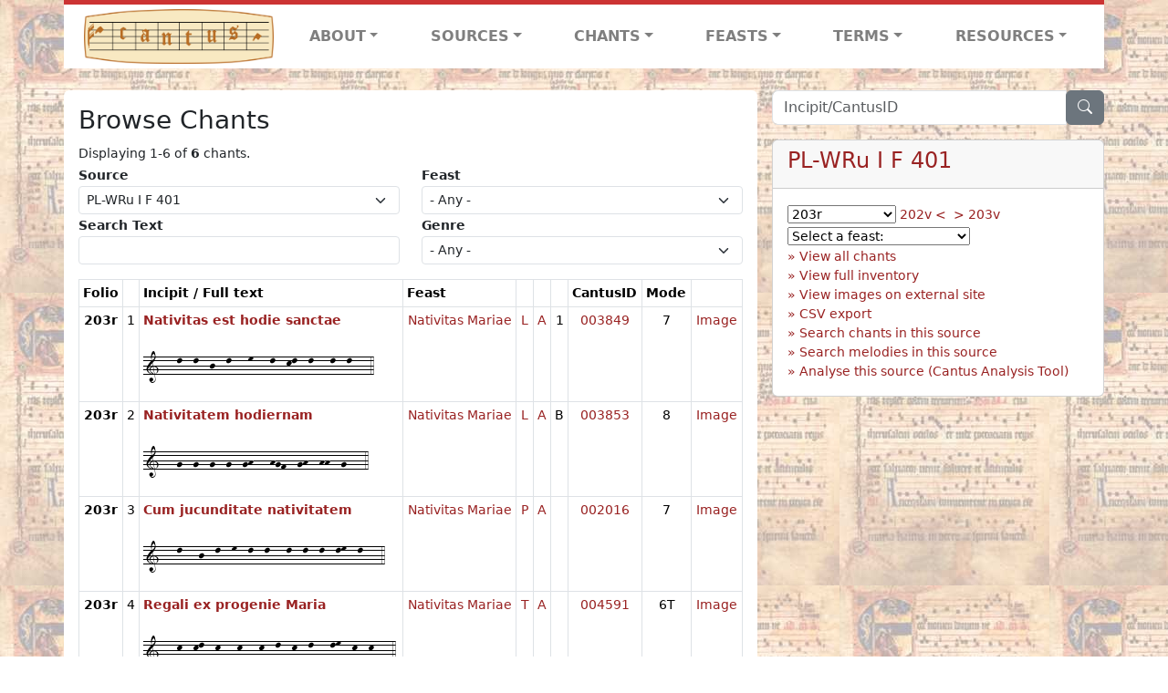

--- FILE ---
content_type: text/html; charset=utf-8
request_url: https://cantusdatabase.org/source/589069/chants/?folio=203r
body_size: 269034
content:


<!DOCTYPE html>
<html lang="en">
    <head>
        
            <!-- Google tag (gtag.js) -->
            <script async src="https://www.googletagmanager.com/gtag/js?id=G-JXEY1VRT2W"></script>
            <script>
                window.dataLayer = window.dataLayer || [];

                function gtag() {
                    dataLayer.push(arguments);
                }
                gtag('js', new Date());

                gtag('config', 'G-JXEY1VRT2W');
            </script>
        
        
        <title>Browse Chants | Cantus Database</title>
        <!-- Required meta tags -->
        <meta name="google-site-verification"
              content="EwxpNpZ_ZOQnetVVLELGn5-aD_beT3EQqUuI6glkArI" />
        <meta charset="utf-8" />
        <meta name="viewport"
              content="width=device-width, initial-scale=1, shrink-to-fit=no" />
        <link rel="icon" href="/static/favicon.ico" />
        <!-- Bootstrap CSS -->
        <link href="https://cdn.jsdelivr.net/npm/bootstrap@5.3.3/dist/css/bootstrap.min.css"
              rel="stylesheet"
              integrity="sha384-QWTKZyjpPEjISv5WaRU9OFeRpok6YctnYmDr5pNlyT2bRjXh0JMhjY6hW+ALEwIH"
              crossorigin="anonymous" />
        <!-- bootstrap CSS for icons -->
        <link rel="stylesheet"
              href="https://cdn.jsdelivr.net/npm/bootstrap-icons@1.11.3/font/bootstrap-icons.min.css" />
        <!-- JS, Popper.js, and jQuery -->
        <script src="https://cdn.jsdelivr.net/npm/@popperjs/core@2.11.8/dist/umd/popper.min.js"
                integrity="sha384-I7E8VVD/ismYTF4hNIPjVp/Zjvgyol6VFvRkX/vR+Vc4jQkC+hVqc2pM8ODewa9r"
                crossorigin="anonymous"></script>
        <script src="https://cdn.jsdelivr.net/npm/bootstrap@5.3.3/dist/js/bootstrap.min.js"
                integrity="sha384-0pUGZvbkm6XF6gxjEnlmuGrJXVbNuzT9qBBavbLwCsOGabYfZo0T0to5eqruptLy"
                crossorigin="anonymous"></script>
        <link href="/static/css/style.css" rel="stylesheet" />
        <link href="/static/fonts/volpiano.css"
              rel="stylesheet"
              media="screen" />
        <link rel="preconnect" href="https://fonts.googleapis.com" />
        <link rel="preconnect" href="https://fonts.gstatic.com" crossorigin />
        <link href="https://fonts.googleapis.com/css2?family=Radio+Canada:ital,wght@0,300..700;1,300..700&display=swap"
              rel="stylesheet" />
        
    <script src="/static/js/chant_list.js"></script>
    <script type="text/javascript"
            src="/static/admin/js/vendor/jquery/jquery.js"></script>
    <link rel="stylesheet"
          href="/static/css/browse_chants_bulk_edit.css" />
    <link href="/static/admin/css/vendor/select2/select2.min.css" media="screen" rel="stylesheet">
<link href="/static/admin/css/autocomplete.css" media="screen" rel="stylesheet">
<link href="/static/autocomplete_light/select2.css" media="screen" rel="stylesheet">
<script src="/static/admin/js/vendor/select2/select2.full.js"></script>
<script src="/static/autocomplete_light/autocomplete_light.min.js"></script>
<script src="/static/autocomplete_light/select2.min.js"></script>
<script src="/static/autocomplete_light/i18n/en.js"></script>
    <script id="data-user-can-edit-chants" type="application/json">false</script>

    </head>
    <body>
        
            <header>
    <nav class="navbar navbar-expand-lg py-0">
        <div class="container bg-white border-top">
            
<a class="navbar-brand" href="/">
    <img class="img-fluid"
         src="/static/cantus-logo.png"
         alt="Cantus Database home"
         title="Cantus Database Home"
         loading="lazy" />
</a>
<!-- Hamburger button to show nav when screen is smaller-->
<button class="navbar-toggler"
        type="button"
        data-bs-toggle="collapse"
        data-bs-target="#navbar-links"
        aria-controls="navbarSupportedContent"
        aria-expanded="false"
        aria-label="Toggle navigation">
    <span class="navbar-toggler-icon"></span>
</button>
<ul class="collapse navbar-collapse navbar-nav text-lg-center align-items-start text-start"
    id="navbar-links">
    <!-- ABOUT -->
    <li class="nav-item dropdown flex-fill">
        <a class="nav-link dropdown-toggle fw-bold"
           href="#"
           id="navbarDropdownLinkAbout"
           role="button"
           data-bs-toggle="dropdown"
           aria-haspopup="true"
           aria-expanded="false">ABOUT</a>
        <div class="dropdown-menu" aria-labelledby="navbarDropdownLinkAbout">
            <a class="dropdown-item" href="/">Home</a>
            <a class="dropdown-item" href="/articles/">News</a>
            <a class="dropdown-item" href="/indexers/">Contributors</a>
            <a class="dropdown-item" href="/about/id-numbers/">ID Numbers: A History and
            Explanation</a>
            <a class="dropdown-item" href="/about/acknowledgements/">Acknowledgements</a>
            <a class="dropdown-item" href="/about/faq/">FAQ</a>
            <a class="dropdown-item"
               href="https://www.youtube.com/watch?v=iMmGrUxhPj4"
               target="_blank">Short Video
            Introduction (YouTube)</a>
            <a class="dropdown-item" href="/about/principles-of-indexing/">Basic Principles of Indexing</a>
            
        </div>
    </li>
    <!-- SOURCES -->
    <li class="nav-item dropdown flex-fill">
        <a class="nav-link dropdown-toggle fw-bold"
           href="#"
           id="navbarDropdownLinkSources"
           role="button"
           data-bs-toggle="dropdown"
           aria-haspopup="true"
           aria-expanded="false">SOURCES</a>
        <div class="dropdown-menu" aria-labelledby="navbarDropdownLinkSources">
            <a class="dropdown-item" href="/sources/?segment=4063">Cantus DB: Sources with Inventories</a>
            <a class="dropdown-item"
               href="/CanadianChantDB/">Canadian Chant Database</a>
            <a class="dropdown-item" href="/Cantorales/">Cantorales in the Americas and Beyond</a>
            <a class="dropdown-item" href="/sources/?segment=4064">Sequence Database (Clavis Sequentiarum by Calvin Bower)</a>
            <a class="dropdown-item" href="/sources/">All Sources</a>
        </div>
    </li>
    <!-- CHANTS -->
    <li class="nav-item dropdown flex-fill">
        <a class="nav-link dropdown-toggle fw-bold"
           href="#"
           id="navbarDropdownLinkChants"
           role="button"
           data-bs-toggle="dropdown"
           aria-haspopup="true"
           aria-expanded="false">CHANTS</a>
        <div class="dropdown-menu" aria-labelledby="navbarDropdownLinkChants">
            <a class="dropdown-item" href="/chant-search/">Chant Search</a>
            <a class="dropdown-item" href="/melody/">Search by melody</a>
            <a class="dropdown-item" href="/sequences/">Clavis Sequentiarum (Sequence Database by Calvin
            Bower)</a>
        </div>
    </li>
    <!-- FEASTS -->
    <li class="nav-item dropdown flex-fill">
        <a class="nav-link dropdown-toggle fw-bold"
           href="#"
           id="navbarDropdownLinkFeasts"
           role="button"
           data-bs-toggle="dropdown"
           aria-haspopup="true"
           aria-expanded="false">FEASTS</a>
        <div class="dropdown-menu" aria-labelledby="navbarDropdownLinkFeasts">
            <a class="dropdown-item" href="/feasts/">List of all feasts</a>
            <a class="dropdown-item" href="/feasts/?date=sanc">Sanctorale</a>
            <a class="dropdown-item" href="/feasts/?date=temp">Temporale</a>
        </div>
    </li>
    <!-- TERMS -->
    <li class="nav-item dropdown flex-fill">
        <a class="nav-link dropdown-toggle fw-bold"
           href="#"
           id="navbarDropdownLinkTerms"
           role="button"
           data-bs-toggle="dropdown"
           aria-haspopup="true"
           aria-expanded="false">TERMS</a>
        <div class="dropdown-menu" aria-labelledby="navbarDropdownLinkTerms">
            <a class="dropdown-item" href="/genres/">Genre abbreviations</a>
            <a class="dropdown-item" href="/services/">Service abbreviations</a>
            <a class="dropdown-item" href="/description/">Fields</a>
        </div>
    </li>
    <!-- RESOURCES -->
    <li class="nav-item dropdown flex-fill">
        <a class="nav-link dropdown-toggle fw-bold"
           href="#"
           id="navbarDropdownLinkResources"
           role="button"
           data-bs-toggle="dropdown"
           aria-haspopup="true"
           aria-expanded="false">RESOURCES</a>
        <div class="dropdown-menu dropdown-menu-end"
             aria-labelledby="navbarDropdownLinkResources">
            <a class="dropdown-item" href="/tutorial/">Tutorial for Cantus Contributors</a>
            <a class="dropdown-item" href="/documents/">Key Instructional Documents</a>
            <a class="dropdown-item"
               href="https://sites.google.com/view/cantus-procedures-manual/home"
               target="_blank">Cantus Database Procedures Manual</a>
            <a class="dropdown-item" href="/citations/">Citation Style</a>
            <a class="dropdown-item" href="/references/">References</a>
        </div>
    </li>
</ul>

        </div>
    </nav>
</header>

        
        <!-- Content goes here, using the extends tag from Django -->
        <main role="main" class="content d-flex">
            
    <div class="container my-4">
        <div class="row d-lg-block">
            <div class="col-lg-4 p-0 ps-lg-3 sidebar float-end">
                
    <div class="search-bar mb-3"><script src="/static/js/search_bar.js"></script>
<div class="position-relative">
    <form method="GET" action="/chant-search/" autocomplete="off">
        <div class="input-group">
            <input type="search"
                   class="form-control"
                   placeholder="Incipit/CantusID"
                   id="searchBar"
                   name="search_bar" />
            <div class="input-group-append">
                <button class="btn btn-secondary" type="submit">
                    <i class="bi bi-search"></i>
                </button>
            </div>
        </div>
    </form>
    <!--The chants returned by the ajax call go here-->
    <div id="chantsDiv" class="position-absolute z-1 w-100"></div>
</div>
</div>

            </div>
            <div class="p-3 mb-3 mb-lg-0 col-lg-8 bg-white rounded float-start">
                
    <!--Display messages -->
    
    <!--Container for formset errors (if any) -- populated by JS -->
    <div id="formsetErrorAlert" class="alert alert-danger d-none"></div>
    <h3>Browse Chants</h3>
    <span class="small">Displaying 1-6 of <b>6</b> chants.</span>
    <form method="get">
        <div class="row">
            <div class="col-lg">
                <label for="sourceFilter" class="small">
                    <b>Source</b>
                </label>
                <select id="sourceFilter"
                        name="source"
                        class="form-control form-control-sm form-select form-select-sm">
                    
                    
                        <option value="123610"
                                >A-Gu 29 (olim 38/8 f.)</option>
                    
                        <option value="123611"
                                >A-Gu 30 (olim 38/9 f.)</option>
                    
                        <option value="123616"
                                >A-KN CCl 1018</option>
                    
                        <option value="123615"
                                >A-KN CCl 1017</option>
                    
                        <option value="123614"
                                >A-KN CCl 1013</option>
                    
                        <option value="123653"
                                >A-KN CCl 1010</option>
                    
                        <option value="123656"
                                >A-KN CCl 589</option>
                    
                        <option value="123655"
                                >A-KN CCl 1015</option>
                    
                        <option value="123654"
                                >A-KN CCl 1011</option>
                    
                        <option value="123613"
                                >A-KN CCl 1012</option>
                    
                        <option value="123660"
                                >A-KR Schachtel VI/258</option>
                    
                        <option value="123617"
                                >A-LIb 290 (olim 183; olim Gamma p 19)</option>
                    
                        <option value="123658"
                                >A-SF XI 480</option>
                    
                        <option value="123643"
                                >A-VOR 287 (olim XXIX)</option>
                    
                        <option value="123645"
                                >A-Wda C-11</option>
                    
                        <option value="123649"
                                >A-Wda D-4</option>
                    
                        <option value="123644"
                                >A-Wda C-10</option>
                    
                        <option value="123713"
                                >A-Wn Cod. 1890</option>
                    
                        <option value="123667"
                                >A-Wn Cod. 1799**</option>
                    
                        <option value="705671"
                                >AUS-Sfl Add.Ms. 327 (front pastedown)</option>
                    
                        <option value="669163"
                                >AUS-Sfl Add. Ms. 413 (olim Add. Ms. Fol.1)</option>
                    
                        <option value="705661"
                                >AUS-Sfl Add.Ms. 327 (rear pastedown)</option>
                    
                        <option value="588309"
                                >B-DEa ms. 9</option>
                    
                        <option value="702611"
                                >B-Gu Hs BKT.006</option>
                    
                        <option value="123665"
                                >B-TOb 64 (olim IV)</option>
                    
                        <option value="123664"
                                >B-TOb 63 (olim V)</option>
                    
                        <option value="123723"
                                >CDN-Hsmu M2149.L4 1554</option>
                    
                        <option value="123619"
                                >CDN-Lu M2150 15-?</option>
                    
                        <option value="693660"
                                >CDN-Mrb MS Medieval 0208</option>
                    
                        <option value="1000102"
                                >CDN-Mrb MS Medieval 0239</option>
                    
                        <option value="693565"
                                >CDN-Mrb MS Medieval 0092</option>
                    
                        <option value="680970"
                                >CDN-Mrb MS Medieval 0073</option>
                    
                        <option value="693724"
                                >CDN-Mrb MS Medieval 0215</option>
                    
                        <option value="693689"
                                >CDN-Mrb MS Medieval 0212</option>
                    
                        <option value="693680"
                                >CDN-Mrb MS Medieval 0211</option>
                    
                        <option value="693792"
                                >CDN-Mrb MS Medieval 0231</option>
                    
                        <option value="693727"
                                >CDN-Mrb MS Medieval 0216</option>
                    
                        <option value="693397"
                                >CDN-Mrb MS Medieval 0020</option>
                    
                        <option value="693551"
                                >CDN-Mrb MS Medieval 0087</option>
                    
                        <option value="693648"
                                >CDN-Mrb MS Medieval 0206</option>
                    
                        <option value="693732"
                                >CDN-Mrb MS Medieval 0217</option>
                    
                        <option value="691953"
                                >CDN-Mrb MS Medieval 0080</option>
                    
                        <option value="693447"
                                >CDN-Mrb MS Medieval 0024</option>
                    
                        <option value="693740"
                                >CDN-Mrb MS Medieval 0219</option>
                    
                        <option value="691955"
                                >CDN-Mrb MS Medieval 0078</option>
                    
                        <option value="693768"
                                >CDN-Mrb MS Medieval 0221</option>
                    
                        <option value="693771"
                                >CDN-Mrb MS Medieval 0222</option>
                    
                        <option value="693642"
                                >CDN-Mrb MS Medieval 0204</option>
                    
                        <option value="693560"
                                >CDN-Mrb MS Medieval 0088</option>
                    
                        <option value="693666"
                                >CDN-Mrb MS Medieval 0209</option>
                    
                        <option value="693636"
                                >CDN-Mrb MS Medieval 0186</option>
                    
                        <option value="693736"
                                >CDN-Mrb MS Medieval 0218</option>
                    
                        <option value="693590"
                                >CDN-Mrb MS Medieval 0172</option>
                    
                        <option value="693669"
                                >CDN-Mrb MS Medieval 0210</option>
                    
                        <option value="693504"
                                >CDN-Mrb MS Medieval 0064</option>
                    
                        <option value="693486"
                                >CDN-Mrb MS Medieval 0025</option>
                    
                        <option value="702451"
                                >CDN-Mrb MS Medieval 0171</option>
                    
                        <option value="693615"
                                >CDN-Mrb MS Medieval 0184</option>
                    
                        <option value="693647"
                                >CDN-Mrb MS Medieval 0205</option>
                    
                        <option value="693659"
                                >CDN-Mrb MS Medieval 0207</option>
                    
                        <option value="693748"
                                >CDN-Mrb MS Medieval 0220</option>
                    
                        <option value="693507"
                                >CDN-Mrb MS Medieval 0065</option>
                    
                        <option value="693601"
                                >CDN-Mrb MS Medieval 0176</option>
                    
                        <option value="691957"
                                >CDN-Mrb MS Medieval 0021</option>
                    
                        <option value="693946"
                                >CDN-Mrb MS Medieval 0237</option>
                    
                        <option value="693548"
                                >CDN-Mrb MS Medieval 0086</option>
                    
                        <option value="693585"
                                >CDN-Mrb MS Medieval 0170</option>
                    
                        <option value="693510"
                                >CDN-Mrb MS Medieval 0072</option>
                    
                        <option value="693516"
                                >CDN-Mrb MS Medieval 0081</option>
                    
                        <option value="693578"
                                >CDN-Mrb MS Medieval 0169</option>
                    
                        <option value="693562"
                                >CDN-Mrb MS Medieval 0089</option>
                    
                        <option value="678936"
                                >CDN-Mrb MS Medieval 0234</option>
                    
                        <option value="1000020"
                                >CDN-STCbul RG 394</option>
                    
                        <option value="694888"
                                >CDN-Ttfl MSS 09700</option>
                    
                        <option value="702547"
                                >CDN-WAdl MS Medieval 27</option>
                    
                        <option value="703575"
                                >CDN-WAdl MS Medieval 26</option>
                    
                        <option value="703559"
                                >CDN-WAdl MS Medieval 48</option>
                    
                        <option value="666647"
                                >CH-E Codex 121</option>
                    
                        <option value="123606"
                                >CH-E 611</option>
                    
                        <option value="123672"
                                >CH-Fco Ms. 2</option>
                    
                        <option value="638308"
                                >CH-P 18</option>
                    
                        <option value="123717"
                                >CH-SGs 390</option>
                    
                        <option value="123718"
                                >CH-SGs 391</option>
                    
                        <option value="123750"
                                >CH-SGs 388</option>
                    
                        <option value="649450"
                                >CZ-Pst DE I 7</option>
                    
                        <option value="123730"
                                >CZ-Pu XIV.B.13</option>
                    
                        <option value="123727"
                                >CZ-Pu VI.E.4c</option>
                    
                        <option value="123714"
                                >D-AAm G 20</option>
                    
                        <option value="123688"
                                >D-B Mus. 40047</option>
                    
                        <option value="123594"
                                >D-BAs Msc.Lit.25 (olim Ed.IV.11)</option>
                    
                        <option value="123685"
                                >D-FUl Aa 55</option>
                    
                        <option value="123612"
                                >D-KA Aug. LX</option>
                    
                        <option value="123741"
                                >D-KNd 215</option>
                    
                        <option value="601861"
                                >D-KNd 1161</option>
                    
                        <option value="123622"
                                >D-MZb C</option>
                    
                        <option value="123624"
                                >D-MZb E</option>
                    
                        <option value="123620"
                                >D-MZb A</option>
                    
                        <option value="123621"
                                >D-MZb B</option>
                    
                        <option value="123623"
                                >D-MZb D</option>
                    
                        <option value="123673"
                                >D-Ma 12o Cmm 1</option>
                    
                        <option value="123681"
                                >D-Mbs Clm 4303</option>
                    
                        <option value="123683"
                                >D-Mbs Clm 4305</option>
                    
                        <option value="123684"
                                >D-Mbs Clm 4306</option>
                    
                        <option value="123682"
                                >D-Mbs Clm 4304</option>
                    
                        <option value="123637"
                                >D-Sl HB.I.55</option>
                    
                        <option value="123757"
                                >D-TRb Abt. 95, Nr. 5</option>
                    
                        <option value="651162"
                                >D-TRs 1245 / 597 (original)</option>
                    
                        <option value="697865"
                                >D-TRs Fragmentenbox 12b, Fragment 23-42, no. 40b</option>
                    
                        <option value="662398"
                                >D-TRs 1245 / 597 (revised)</option>
                    
                        <option value="123715"
                                >D-W Cod. Guelf. 29 Helmst. (Heinemann-Nr. 32)</option>
                    
                        <option value="123716"
                                >D-W Cod. Guelf. 28 Helmst. (Heinemann-Nr. 31)</option>
                    
                        <option value="676971"
                                >D-WIl Hs. 2, detached lower pastedown</option>
                    
                        <option value="702501"
                                >D-WIl Hs. 2, detached upper pastedown</option>
                    
                        <option value="588308"
                                >D-WIl Hs. 2</option>
                    
                        <option value="123703"
                                >DK-Kk Gl. Kgl. S. 3449 8o [15] XV</option>
                    
                        <option value="123701"
                                >DK-Kk Gl. Kgl. S. 3449 8o [13] XIII</option>
                    
                        <option value="123694"
                                >DK-Kk Gl. Kgl. S. 3449 8o [06] VI</option>
                    
                        <option value="123697"
                                >DK-Kk Gl. Kgl. S. 3449 8o [09] IX</option>
                    
                        <option value="123698"
                                >DK-Kk Gl. Kgl. S. 3449 8o [10] X</option>
                    
                        <option value="123705"
                                >DK-Kk Gl. Kgl. S. 3449 8o [17] XVII</option>
                    
                        <option value="123692"
                                >DK-Kk Gl. Kgl. S. 3449 8o [04] IV</option>
                    
                        <option value="123691"
                                >DK-Kk Gl. Kgl. S. 3449 8o [03] III</option>
                    
                        <option value="123699"
                                >DK-Kk Gl. Kgl. S. 3449 8o [11] XI</option>
                    
                        <option value="123700"
                                >DK-Kk Gl. Kgl. S. 3449 8o [12] XII</option>
                    
                        <option value="123695"
                                >DK-Kk Gl. Kgl. S. 3449 8o [07] VII</option>
                    
                        <option value="123704"
                                >DK-Kk Gl. Kgl. S. 3449 8o [16] XVI</option>
                    
                        <option value="123702"
                                >DK-Kk Gl. Kgl. S. 3449 8o [14] XIV</option>
                    
                        <option value="123690"
                                >DK-Kk Gl. Kgl. S. 3449 8o [02] II</option>
                    
                        <option value="123689"
                                >DK-Kk Gl. Kgl. S. 3449 8o [01] I</option>
                    
                        <option value="123693"
                                >DK-Kk Gl. Kgl. S. 3449 8o [05] V</option>
                    
                        <option value="123696"
                                >DK-Kk Gl. Kgl. S. 3449 8o [08] VIII</option>
                    
                        <option value="123652"
                                >E-SA 8</option>
                    
                        <option value="123651"
                                >E-SA 7</option>
                    
                        <option value="123650"
                                >E-SA 6</option>
                    
                        <option value="123636"
                                >E-SA 5</option>
                    
                        <option value="123638"
                                >E-Tc 44.1</option>
                    
                        <option value="123639"
                                >E-Tc 44.2</option>
                    
                        <option value="672452"
                                >EC-Qsf 4</option>
                    
                        <option value="669907"
                                >EC-Qsf 18P16</option>
                    
                        <option value="123679"
                                >F-AI 44</option>
                    
                        <option value="123593"
                                >F-AS 465 (CGM 893)</option>
                    
                        <option value="123602"
                                >F-CA Impr. XVI C 4</option>
                    
                        <option value="123601"
                                >F-CA 38 (olim 40)</option>
                    
                        <option value="123678"
                                >F-Pn NAL 1412</option>
                    
                        <option value="123632"
                                >F-Pn Latin 15182</option>
                    
                        <option value="123629"
                                >F-Pn Latin 1240</option>
                    
                        <option value="123631"
                                >F-Pn Latin 15181</option>
                    
                        <option value="123630"
                                >F-Pn Latin 12601</option>
                    
                        <option value="123633"
                                >F-Pn NAL 1535</option>
                    
                        <option value="123627"
                                >F-Pn Latin 1090</option>
                    
                        <option value="123677"
                                >F-Pn NAL 1411</option>
                    
                        <option value="123628"
                                >F-Pn Latin 12044</option>
                    
                        <option value="123663"
                                >F-Pn Latin 1085</option>
                    
                        <option value="123662"
                                >F-R 248 (olim  A. 339)</option>
                    
                        <option value="620437"
                                >F-SO 596</option>
                    
                        <option value="123640"
                                >F-TOm 149</option>
                    
                        <option value="123642"
                                >F-VAL 114</option>
                    
                        <option value="711225"
                                >FIN-Hy F.m.I.26</option>
                    
                        <option value="712830"
                                >FIN-Hy F.m.I.85</option>
                    
                        <option value="123592"
                                >GB-AB 20541 E</option>
                    
                        <option value="123603"
                                >GB-Cu Mm.ii.9</option>
                    
                        <option value="123668"
                                >GB-Lbl printed book IB.6753 (Augsburg Antiphoner 1495, olim AA Impr. 1495)</option>
                    
                        <option value="123707"
                                >GB-Ob MS. Laud Misc. 284</option>
                    
                        <option value="123687"
                                >GB-Ob MS. Canon. Liturg. 202</option>
                    
                        <option value="123647"
                                >GB-WO F. 160 (olim 1247) (with hymnal)</option>
                    
                        <option value="123646"
                                >GB-WO F. 160 (olim 1247) (facsimile)</option>
                    
                        <option value="123597"
                                >H-Bu lat. 118</option>
                    
                        <option value="123598"
                                >H-Bu lat. 119</option>
                    
                        <option value="123600"
                                >H-Bu lat. 122</option>
                    
                        <option value="123599"
                                >H-Bu lat. 121</option>
                    
                        <option value="123738"
                                >HR-Dsmbb Codex Badija V</option>
                    
                        <option value="123739"
                                >HR-Dsmbb Codex Badija X</option>
                    
                        <option value="123737"
                                >HR-Dsmbb Codex Badija III</option>
                    
                        <option value="123720"
                                >HR-Hf Cod. D Nr. 5</option>
                    
                        <option value="123721"
                                >HR-Hf Cod. E Nr. 3</option>
                    
                        <option value="123722"
                                >HR-Hf Cod. F Nr. 6</option>
                    
                        <option value="123719"
                                >HR-Hf Cod. C Nr. 4</option>
                    
                        <option value="123666"
                                >I-AO 6</option>
                    
                        <option value="123670"
                                >I-Ac 693</option>
                    
                        <option value="123669"
                                >I-Ac 694</option>
                    
                        <option value="123675"
                                >I-Ad 5</option>
                    
                        <option value="123596"
                                >I-BV V 20</option>
                    
                        <option value="123595"
                                >I-BV V 19</option>
                    
                        <option value="123604"
                                >I-CHV s.c.</option>
                    
                        <option value="123607"
                                >I-Far s.c.</option>
                    
                        <option value="123608"
                                >I-Fl Conv. sopp. 560</option>
                    
                        <option value="123680"
                                >I-Lc 601</option>
                    
                        <option value="123625"
                                >I-MC 542</option>
                    
                        <option value="123626"
                                >I-MZ 15/79</option>
                    
                        <option value="123674"
                                >I-Nn vi. E. 20</option>
                    
                        <option value="123634"
                                >I-PCd cod. 65</option>
                    
                        <option value="123635"
                                >I-Rv C.5</option>
                    
                        <option value="123766"
                                >I-VCd CLXX</option>
                    
                        <option value="123657"
                                >NL-DHk 70 E 4</option>
                    
                        <option value="123641"
                                >NL-Uu Ms. 406 (shelfmark 3 J 7)</option>
                    
                        <option value="123648"
                                >NL-ZUa 6</option>
                    
                        <option value="599679"
                                >NZ-Wt MSR-03</option>
                    
                        <option value="123736"
                                >PL-KIk Ms. 1</option>
                    
                        <option value="123708"
                                >PL-Kkar Ms.2 (rkp. Perg. 14)</option>
                    
                        <option value="123686"
                                >PL-Kkar Ms.1 (rkp. Perg. 12)</option>
                    
                        <option value="123710"
                                >PL-Kkar Ms.4 (rkp. Perg. 20)</option>
                    
                        <option value="123711"
                                >PL-Kkar Ms.5 (rkp. Perg. 13)</option>
                    
                        <option value="123709"
                                >PL-Kkar Ms.3 (rkp. Perg. 15)</option>
                    
                        <option value="123756"
                                >PL-WRu Ms. R 503</option>
                    
                        <option value="589069"
                                selected>PL-WRu I F 401</option>
                    
                        <option value="123712"
                                >PL-WRzno Rkp. 12025/IV</option>
                    
                        <option value="123659"
                                >SI-Lna 19 (olim 18)</option>
                    
                        <option value="123618"
                                >SI-Lna 18 (olim 17)</option>
                    
                        <option value="123706"
                                >TR-Itks Deissmann 42</option>
                    
                        <option value="1000076"
                                >US-CPpa s.n.</option>
                    
                        <option value="669030"
                                >US-Cai 1911.142b</option>
                    
                        <option value="123671"
                                >US-Cn 24</option>
                    
                        <option value="699262"
                                >US-KClbsc M2147.C53 1500z</option>
                    
                        <option value="710152"
                                >US-KClbsc M2149.2.V4 B6 1629</option>
                    
                        <option value="706333"
                                >US-NYcub Western MS 097</option>
                    
                        <option value="604043"
                                >US-NYcub Plimpton MS 034</option>
                    
                        <option value="589026"
                                >US-NYcub Plimpton MS 041</option>
                    
                        <option value="683940"
                                >US-NYcubl MS 1</option>
                    
                        <option value="1000019"
                                >US-STu MSS CODEX 0734 FF</option>
                    
                        <option value="123661"
                                >V-CVbav San Pietro B.79</option>
                    
                        <option value="123676"
                                >V-CVbav lat. 8737</option>
                    
                        <option value="123605"
                                >V-CVbav Cappella Sistina 27</option>
                    
                        <option value="123724"
                                >Cantus MA Impr. 1537</option>
                    
                        <option value="714555"
                                >Cantus D:0yp1h</option>
                    
                        <option value="1000007"
                                >Cantus D:07lvz</option>
                    
                        <option value="674961"
                                >Cantus D:0xpcp</option>
                    
                        <option value="675559"
                                >Cantus D:0io1s</option>
                    
                        <option value="1000018"
                                >Cantus D:01oko</option>
                    
                        <option value="698806"
                                >Cantus D:0uhiz</option>
                    
                        <option value="123609"
                                >Cantus GOTTSCHALK</option>
                    
                        <option value="713018"
                                >Cantus D:0es6l</option>
                    
                        <option value="699079"
                                >Cantus D:02csu</option>
                    
                        <option value="1000006"
                                >Cantus D:0e78r</option>
                    
                        <option value="1000008"
                                >Cantus D:0b3z1</option>
                    
                        <option value="1000071"
                                >Cantus D:04sqa</option>
                    
                </select>
            </div>
            <div class="col-lg">
                <label for="feastFilter" class="small">
                    <b>Feast</b>
                </label>
                <select id="feastFilter"
                        name="feast"
                        class="form-control form-select form-select-sm">
                    <option value="">- Any -</option>
                    
                        <option value="2360">Abdonis, Sennis</option>
                    
                        <option value="2311">Acacii et sociorum</option>
                    
                        <option value="1471">Ad Benedicite</option>
                    
                        <option value="1472">Ad Benedictus</option>
                    
                        <option value="1473">Ad Completorium</option>
                    
                        <option value="1474">Ad Magnificat</option>
                    
                        <option value="1475">Ad Mandatum</option>
                    
                        <option value="1476">Ad Missam</option>
                    
                        <option value="1477">Ad Nunc Dimittis</option>
                    
                        <option value="2104">Ad Nunc Dimittis TP</option>
                    
                        <option value="1478">Ad Processionem</option>
                    
                        <option value="1479">Ad Suffragium</option>
                    
                        <option value="1470">Ad aquam benedictio</option>
                    
                        <option value="2797">Ad aspersionem aquae benedictae</option>
                    
                        <option value="2798">Ad aspersionem aquae benedictae TP</option>
                    
                        <option value="2800">Ad lavandum altaria</option>
                    
                        <option value="1480">Ad visitandum infirmum</option>
                    
                        <option value="2228">Adalberti</option>
                    
                        <option value="2092">Adalberti,8</option>
                    
                        <option value="4552">Adalhardi Corbeiensis</option>
                    
                        <option value="2722">Adalheidae</option>
                    
                        <option value="1481">Additamenta</option>
                    
                        <option value="2516">Adriani</option>
                    
                        <option value="2582">Adventus Ewaldorum</option>
                    
                        <option value="2434">Adventus Walburgae</option>
                    
                        <option value="2517">Aegidii</option>
                    
                        <option value="4527">Aemigdii, Episc. et Martyr</option>
                    
                        <option value="4263">Aemiliani Cucullati</option>
                    
                        <option value="2435">Afrae</option>
                    
                        <option value="2436">Agapiti</option>
                    
                        <option value="1482">Agapiti,8</option>
                    
                        <option value="2183">Agathae</option>
                    
                        <option value="1483">Agathae,8</option>
                    
                        <option value="2116">Agnetis</option>
                    
                        <option value="4264">Agnetis Assisiensis</option>
                    
                        <option value="4612">Agnetis secundo</option>
                    
                        <option value="1484">Agnetis,8</option>
                    
                        <option value="2518">Aichardi</option>
                    
                        <option value="2312">Albani, Mart.</option>
                    
                        <option value="2437">Alberti</option>
                    
                        <option value="2801">Alberti Magni</option>
                    
                        <option value="2210">Albini, Epi.</option>
                    
                        <option value="2117">Aldegundis</option>
                    
                        <option value="2257">Alexandri et sociorum</option>
                    
                        <option value="2361">Alexis</option>
                    
                        <option value="4170">Aloisii Gonzagae</option>
                    
                        <option value="4617">Alphegi</option>
                    
                        <option value="4171">Alphonsi Mariae de Ligorio</option>
                    
                        <option value="2184">Amandi</option>
                    
                        <option value="2583">Amati</option>
                    
                        <option value="2258">Amatoris</option>
                    
                        <option value="2229">Ambrosii</option>
                    
                        <option value="2230">Ambrosii TP</option>
                    
                        <option value="2118">Anastasii</option>
                    
                        <option value="2661">Andreae</option>
                    
                        <option value="4172">Andreae Avellini</option>
                    
                        <option value="2185">Andreae Corsini</option>
                    
                        <option value="1485">Andreae,8</option>
                    
                        <option value="4173">Angelae Mericiae</option>
                    
                        <option value="2584">Angeli Custodis</option>
                    
                        <option value="2662">Aniani</option>
                    
                        <option value="2362">Annae</option>
                    
                        <option value="2211">Annuntiatio Mariae</option>
                    
                        <option value="4492">Annuntiatio Mariae, Dom. infra oct.</option>
                    
                        <option value="1486">Annuntiatio Mariae,8</option>
                    
                        <option value="2212">Annuntiatio TP</option>
                    
                        <option value="4174">Anselmi</option>
                    
                        <option value="2186">Ansgarii</option>
                    
                        <option value="1487">Antiphonae Majores</option>
                    
                        <option value="2119">Antonii</option>
                    
                        <option value="4175">Antonii Mariae Claret</option>
                    
                        <option value="4176">Antonii Mariae Zaccaria</option>
                    
                        <option value="2313">Antonii Patavini</option>
                    
                        <option value="2519">Antonini</option>
                    
                        <option value="4177">Antonini Episcopi</option>
                    
                        <option value="2363">Apollinaris</option>
                    
                        <option value="4178">Apolloniae</option>
                    
                        <option value="2259">Appar. Michaelis</option>
                    
                        <option value="2120">Aquilae, Priscae</option>
                    
                        <option value="4613">Arbogasti Argentoratensis</option>
                    
                        <option value="4553">Aredii Nivernensis</option>
                    
                        <option value="2438">Arnulfi</option>
                    
                        <option value="2364">Arnulfi Metensis</option>
                    
                        <option value="1489">Ascensio Domini</option>
                    
                        <option value="1490">Ascensio Domini,8</option>
                    
                        <option value="4206">Ascensionis Domini, in vigilia</option>
                    
                        <option value="2439">Assumptio Mariae</option>
                    
                        <option value="1491">Assumptio Mariae,8</option>
                    
                        <option value="2260">Athanasii</option>
                    
                        <option value="4611">Attalae</option>
                    
                        <option value="2723">Auberti</option>
                    
                        <option value="2440">Audoeni</option>
                    
                        <option value="2520">Audomari</option>
                    
                        <option value="2441">Augustini</option>
                    
                        <option value="2261">Augustini Cant.</option>
                    
                        <option value="4528">Augustini, conv.</option>
                    
                        <option value="1492">Augustini,8</option>
                    
                        <option value="2585">Aureae</option>
                    
                        <option value="4554">Aureae Ostiensis</option>
                    
                        <option value="4614">Aureliae Argentoratensis</option>
                    
                        <option value="4265">Austremonii</option>
                    
                        <option value="4489">Aviti</option>
                    
                        <option value="4183">BMV Immaculatae a Sacro Numismate</option>
                    
                        <option value="4179">BMV a Rosario</option>
                    
                        <option value="4267">BMV ab Exilio</option>
                    
                        <option value="4180">BMV de Bono Consilio</option>
                    
                        <option value="4181">BMV de Guadalupe</option>
                    
                        <option value="4268">BMV de Monte Carmelo</option>
                    
                        <option value="4182">BMV de Perpetuo Succursu</option>
                    
                        <option value="2314">Baboleni</option>
                    
                        <option value="4601">Babylae</option>
                    
                        <option value="4602">Babylae Pampilonensis</option>
                    
                        <option value="2442">Balbinae</option>
                    
                        <option value="2121">Balthildis</option>
                    
                        <option value="2724">Barbarae</option>
                    
                        <option value="2187">Barbati</option>
                    
                        <option value="2315">Barnabae</option>
                    
                        <option value="2443">Bartholomaei</option>
                    
                        <option value="4566">Basilicae BMV de Martyribus Ulyssipponensis, in dedicatione</option>
                    
                        <option value="2316">Basilidis et Soc.</option>
                    
                        <option value="2122">Basilii</option>
                    
                        <option value="2317">Basilii, Doct.</option>
                    
                        <option value="4608">Bavonis</option>
                    
                        <option value="2262">Bedae</option>
                    
                        <option value="2586">Benedictae</option>
                    
                        <option value="2213">Benedicti</option>
                    
                        <option value="2214">Benedicti TP</option>
                    
                        <option value="1493">Benedicti, Fer.3</option>
                    
                        <option value="1494">Benedicti,8</option>
                    
                        <option value="4445">Benedictio crucis</option>
                    
                        <option value="4533">Benedicti Anianensis</option>
                    
                        <option value="2663">Benigni</option>
                    
                        <option value="2444">Bernardi</option>
                    
                        <option value="1495">Bernardi,8</option>
                    
                        <option value="4266">Bernardini Senensis</option>
                    
                        <option value="4534">Bernardini Senensis, transl.</option>
                    
                        <option value="4555">Bernwardi Episcopi Hildesheimensis</option>
                    
                        <option value="2587">Birgittae</option>
                    
                        <option value="2188">Blasii</option>
                    
                        <option value="1496">Blasii,8</option>
                    
                        <option value="4184">Bonaventurae</option>
                    
                        <option value="2318">Bonifacii</option>
                    
                        <option value="2826">Bonifatii Martyris</option>
                    
                        <option value="4269">Bononii</option>
                    
                        <option value="4270">Botulphi</option>
                    
                        <option value="2365">Botvidi</option>
                    
                        <option value="2664">Briccii</option>
                    
                        <option value="4271">Briccii,8</option>
                    
                        <option value="2189">Brigidae</option>
                    
                        <option value="4536">Brunonis Abbatis</option>
                    
                        <option value="2660">Burchardi</option>
                    
                        <option value="2665">Caeciliae</option>
                    
                        <option value="1497">Caeciliae,8</option>
                    
                        <option value="4537">Caesarii Arelatensis</option>
                    
                        <option value="2666">Caesarii, Juliani</option>
                    
                        <option value="2588">Callisti</option>
                    
                        <option value="4551">Camilli de Lellis</option>
                    
                        <option value="4272">Candidi</option>
                    
                        <option value="4556">Canici</option>
                    
                        <option value="2263">Cantiorum</option>
                    
                        <option value="4273">Caprasii, Abb.</option>
                    
                        <option value="4274">Caprasii, Mart.</option>
                    
                        <option value="2264">Carauni</option>
                    
                        <option value="2147">Caroli Magni</option>
                    
                        <option value="4275">Castuli</option>
                    
                        <option value="2667">Catharinae</option>
                    
                        <option value="4276">Catharinae Bononiensis</option>
                    
                        <option value="4277">Catharinae Senensis</option>
                    
                        <option value="2190">Cathedra Petri</option>
                    
                        <option value="4588">Celsi Treverensis</option>
                    
                        <option value="4589">Celsi Treverensis, invent.</option>
                    
                        <option value="2123">Celsi, Juliani</option>
                    
                        <option value="2521">Chlodoaldi</option>
                    
                        <option value="4526">Chlotildis Regina</option>
                    
                        <option value="2366">Christinae</option>
                    
                        <option value="2367">Christophori</option>
                    
                        <option value="2668">Chrysanthi, Dariae</option>
                    
                        <option value="2669">Chrysogoni</option>
                    
                        <option value="4223">Circumcisio Domini</option>
                    
                        <option value="2445">Clarae</option>
                    
                        <option value="4322">Clarae, inventio</option>
                    
                        <option value="4490">Claudii commentariensis, Symphoriani, Nicostrati et sociorum</option>
                    
                        <option value="2670">Clementis</option>
                    
                        <option value="4463">Clementis Metensis</option>
                    
                        <option value="1498">Clementis,8</option>
                    
                        <option value="2522">Cleophae</option>
                    
                        <option value="2589">Colomanni</option>
                    
                        <option value="2725">Columbae</option>
                    
                        <option value="2671">Columbani</option>
                    
                        <option value="1500">Comm. Apostolorum</option>
                    
                        <option value="1501">Comm. Apostolorum TP</option>
                    
                        <option value="1502">Comm. Apostolorum TQ</option>
                    
                        <option value="2109">Comm. Apostolorum et Evangelistarum</option>
                    
                        <option value="1499">Comm. Apostolorum post Septuagesima</option>
                    
                        <option value="1488">Comm. Apostolorum sive Martyrum TP</option>
                    
                        <option value="1503">Comm. Apostolorum,8</option>
                    
                        <option value="1506">Comm. Conjungium</option>
                    
                        <option value="1505">Comm. Conjungium Martyrum</option>
                    
                        <option value="1504">Comm. Conjungium non Martyrum</option>
                    
                        <option value="1508">Comm. Evangelistarum</option>
                    
                        <option value="2093">Comm. Evangelistarum TP</option>
                    
                        <option value="1547">Comm. Pontificis</option>
                    
                        <option value="1548">Comm. Regum</option>
                    
                        <option value="1507">Comm. duorum Apostolorum</option>
                    
                        <option value="4278">Comm. plurimorum Apostolorum in vigilia</option>
                    
                        <option value="1512">Comm. plurimorum Confessorum</option>
                    
                        <option value="1511">Comm. plurimorum Confessorum Pontificum</option>
                    
                        <option value="1509">Comm. plurimorum Confessorum TP</option>
                    
                        <option value="1510">Comm. plurimorum Confessorum et Doctorum</option>
                    
                        <option value="1535">Comm. plurimorum Confessorum non Pontificum</option>
                    
                        <option value="1534">Comm. plurimorum Confessorum non Pontificum TP</option>
                    
                        <option value="1513">Comm. plurimorum Martyrum</option>
                    
                        <option value="1514">Comm. plurimorum Martyrum TP</option>
                    
                        <option value="4467">Comm. plurimorum Martyrum in vigilia</option>
                    
                        <option value="4465">Comm. plurimorum Martyrum in vigilia</option>
                    
                        <option value="4466">Comm. plurimorum Martyrum in vigilia</option>
                    
                        <option value="4279">Comm. plurimorum Martyrum non Virginum</option>
                    
                        <option value="1515">Comm. plurimorum Martyrum,8</option>
                    
                        <option value="1531">Comm. plurimorum Virginum</option>
                    
                        <option value="1530">Comm. plurimorum Virginum Martyrum</option>
                    
                        <option value="1532">Comm. plurimorum Virginum TP</option>
                    
                        <option value="4280">Comm. plurimorum Virginum in vigilia</option>
                    
                        <option value="4472">Comm. plurimorum Virginum non Martyrum</option>
                    
                        <option value="1522">Comm. unius Abbatis</option>
                    
                        <option value="1523">Comm. unius Apostoli</option>
                    
                        <option value="4281">Comm. unius Apostoli in vigilia</option>
                    
                        <option value="1524">Comm. unius Confessoris</option>
                    
                        <option value="1516">Comm. unius Confessoris Abbatis</option>
                    
                        <option value="1519">Comm. unius Confessoris Pontificis</option>
                    
                        <option value="1541">Comm. unius Confessoris Pontificis TP</option>
                    
                        <option value="1525">Comm. unius Confessoris TP</option>
                    
                        <option value="1517">Comm. unius Confessoris et Doctoris</option>
                    
                        <option value="1533">Comm. unius Confessoris et Doctoris non Pontificis</option>
                    
                        <option value="1518">Comm. unius Confessoris et Episcopi</option>
                    
                        <option value="1540">Comm. unius Confessoris et Episcopi,8</option>
                    
                        <option value="1537">Comm. unius Confessoris non Episcopus</option>
                    
                        <option value="1538">Comm. unius Confessoris non Pontificis</option>
                    
                        <option value="1536">Comm. unius Confessoris non Pontificis TP</option>
                    
                        <option value="1539">Comm. unius Confessoris non Sacerdotis</option>
                    
                        <option value="1526">Comm. unius Martyris</option>
                    
                        <option value="1520">Comm. unius Martyris Pontificis</option>
                    
                        <option value="1527">Comm. unius Martyris TP</option>
                    
                        <option value="4283">Comm. unius Martyris in vigilia</option>
                    
                        <option value="1542">Comm. unius Martyris non Pontificis</option>
                    
                        <option value="4471">Comm. unius Martyris non Pontificis TP</option>
                    
                        <option value="4284">Comm. unius Martyris non Virginis</option>
                    
                        <option value="1528">Comm. unius Virginis</option>
                    
                        <option value="1521">Comm. unius Virginis Martyris</option>
                    
                        <option value="1529">Comm. unius Virginis TP</option>
                    
                        <option value="1543">Comm. unius Virginis non Martyris</option>
                    
                        <option value="4282">Comm. unius electae</option>
                    
                        <option value="1544">Commem. Dom. Res.</option>
                    
                        <option value="4285">Commem. Francisci</option>
                    
                        <option value="1545">Commendat. Animae</option>
                    
                        <option value="1546">Commune BMV</option>
                    
                        <option value="1549">Compassio Mariae TP</option>
                    
                        <option value="2523">Conceptio Jo. Bapt.</option>
                    
                        <option value="2726">Conceptio Mariae</option>
                    
                        <option value="1550">Conductus</option>
                    
                        <option value="2672">Conradi</option>
                    
                        <option value="4621">Consecratio virginis</option>
                    
                        <option value="2115">Constantii</option>
                    
                        <option value="2319">Constantini, Peregr.</option>
                    
                        <option value="2590">Conversio Afrae</option>
                    
                        <option value="2124">Conversio Pauli</option>
                    
                        <option value="2524">Corbiniani</option>
                    
                        <option value="2525">Cornelii, Cypriani</option>
                    
                        <option value="2265">Coronae</option>
                    
                        <option value="1551">Corporis Christi</option>
                    
                        <option value="1552">Corporis Christi,8</option>
                    
                        <option value="2526">Cosmae, Damiani</option>
                    
                        <option value="2591">Crispini,Crispiniani</option>
                    
                        <option value="2368">Cucuphatis</option>
                    
                        <option value="2673">Cuniberti</option>
                    
                        <option value="2215">Cuthberti</option>
                    
                        <option value="2446">Cuthburgae</option>
                    
                        <option value="2125">Cyri, Joannis</option>
                    
                        <option value="2447">Cyriaci et Soc.</option>
                    
                        <option value="2320">Cyrici</option>
                    
                        <option value="1553">Cyrici,8</option>
                    
                        <option value="4185">Cyrilli Alexandrini</option>
                    
                        <option value="4623">Dagoberti regis</option>
                    
                        <option value="2727">Damasi</option>
                    
                        <option value="2216">David</option>
                    
                        <option value="1554">De Angelis</option>
                    
                        <option value="1555">De Angelis TP</option>
                    
                        <option value="1556">De BMV</option>
                    
                        <option value="1557">De BMV Adv.</option>
                    
                        <option value="1558">De BMV Nat.</option>
                    
                        <option value="1563">De BMV TP</option>
                    
                        <option value="1559">De BMV post Ascen.</option>
                    
                        <option value="1560">De BMV post Epiph.</option>
                    
                        <option value="1561">De BMV post Pent.</option>
                    
                        <option value="1562">De BMV post Purif.</option>
                    
                        <option value="1564">De Esdras</option>
                    
                        <option value="1565">De Esther</option>
                    
                        <option value="2674">De Imagine Domini</option>
                    
                        <option value="1566">De Job</option>
                    
                        <option value="1567">De Judith</option>
                    
                        <option value="1568">De Machabaeis</option>
                    
                        <option value="4186">De Patriarchis</option>
                    
                        <option value="1569">De Patronis</option>
                    
                        <option value="1570">De Plur. Sanctis TP</option>
                    
                        <option value="1571">De Prophetis</option>
                    
                        <option value="1572">De Regum</option>
                    
                        <option value="4287">De Sancta Cruce</option>
                    
                        <option value="1573">De Sancta Lancea</option>
                    
                        <option value="1574">De Sanctis</option>
                    
                        <option value="1575">De Sanctis TP</option>
                    
                        <option value="1576">De Sapientia</option>
                    
                        <option value="4288">De Spiritu Sancto</option>
                    
                        <option value="1577">De Tobia</option>
                    
                        <option value="1578">De Trinitate</option>
                    
                        <option value="1579">De Trinitate,8</option>
                    
                        <option value="4187">De Viduarum</option>
                    
                        <option value="4506">De allatione reliquiarum in ecclesia Pragensis</option>
                    
                        <option value="4286">De caritate</option>
                    
                        <option value="4443">De consecratione caemeteriorum</option>
                    
                        <option value="4616">De corona domini</option>
                    
                        <option value="2448">De corona spinea</option>
                    
                        <option value="1881">De festis duplicibus</option>
                    
                        <option value="1882">De festis duplicibus majoribus</option>
                    
                        <option value="1879">De festis duplicibus majoribus TP</option>
                    
                        <option value="1883">De festis duplicibus minoribus</option>
                    
                        <option value="1880">De festis duplicibus minoribus TP</option>
                    
                        <option value="1885">De festis semiduplicibus</option>
                    
                        <option value="1884">De festis semiduplicibus TP</option>
                    
                        <option value="2863">De festis simplicibus</option>
                    
                        <option value="4550">De festis sollemnibus</option>
                    
                        <option value="4442">De quinque vulneribus Christi</option>
                    
                        <option value="4508">De secunda allatione reliquiarum in ecclesia Pragensis</option>
                    
                        <option value="4289">De uno defuncto</option>
                    
                        <option value="4586">De victoriae christianorum apud Salado</option>
                    
                        <option value="4290">Decem Millium Martyrum</option>
                    
                        <option value="2369">Decoll. Antonini</option>
                    
                        <option value="2449">Decoll. Jo. Bapt.</option>
                    
                        <option value="2592">Ded.Mont.S.Michaelis</option>
                    
                        <option value="2675">Dedic. Bas. S. Petri</option>
                    
                        <option value="2676">Dedic. S. Salvatoris</option>
                    
                        <option value="2593">Dedic. S.Salv., Mar.</option>
                    
                        <option value="2594">Demetrii</option>
                    
                        <option value="2527">Depositio Emerici</option>
                    
                        <option value="2231">Depositio Ludgeri</option>
                    
                        <option value="4497">Desiderii Lingon</option>
                    
                        <option value="2851">Didaci</option>
                    
                        <option value="2450">Die 2 p. Assump.</option>
                    
                        <option value="2126">Die 2 p. Epiphaniam</option>
                    
                        <option value="2728">Die 3 a. Nat. Domini</option>
                    
                        <option value="2451">Die 3 p. Assump.</option>
                    
                        <option value="2127">Die 3 p. Epiphaniam</option>
                    
                        <option value="2452">Die 4 p. Assump.</option>
                    
                        <option value="2128">Die 4 p. Epiphaniam</option>
                    
                        <option value="2729">Die 5 a. Nat. Domini</option>
                    
                        <option value="2453">Die 5 p. Assump.</option>
                    
                        <option value="2129">Die 5 p. Epiphaniam</option>
                    
                        <option value="2730">Die 5 p. Nat. Domini</option>
                    
                        <option value="2454">Die 6 p. Assump.</option>
                    
                        <option value="2130">Die 6 p. Epiphaniam</option>
                    
                        <option value="2731">Die 6 p. Nat. Domini</option>
                    
                        <option value="2455">Die 7 p. Assump.</option>
                    
                        <option value="2131">Die 7 p. Epiphaniam</option>
                    
                        <option value="2732">Die 7 p. Nat. Domini</option>
                    
                        <option value="2595">Dionysii</option>
                    
                        <option value="1580">Dionysii,8</option>
                    
                        <option value="4188">Disibodi</option>
                    
                        <option value="2370">Divisio Apostolorum</option>
                    
                        <option value="1581">Dom. 1 Adventus</option>
                    
                        <option value="1585">Dom. 1 Quadragesimae</option>
                    
                        <option value="1583">Dom. 1 p. Epiph.,8</option>
                    
                        <option value="2103">Dom. 1 p. Epiphaniam</option>
                    
                        <option value="4607">Dom. 1 p. Oct. Corporis Christi</option>
                    
                        <option value="1584">Dom. 1 p. Pent.</option>
                    
                        <option value="1586">Dom. 10 p. Pent.</option>
                    
                        <option value="1587">Dom. 10 p. Pent.,8</option>
                    
                        <option value="1588">Dom. 11 p. Pent.</option>
                    
                        <option value="1589">Dom. 11 p. Pent.,8</option>
                    
                        <option value="1590">Dom. 12 p. Pent.</option>
                    
                        <option value="1591">Dom. 12 p. Pent.,8</option>
                    
                        <option value="1592">Dom. 13 p. Pent.</option>
                    
                        <option value="1593">Dom. 13 p. Pent.,8</option>
                    
                        <option value="1594">Dom. 14 p. Pent.</option>
                    
                        <option value="1595">Dom. 14 p. Pent.,8</option>
                    
                        <option value="1596">Dom. 15 p. Pent.</option>
                    
                        <option value="1597">Dom. 15 p. Pent.,8</option>
                    
                        <option value="1598">Dom. 16 p. Pent.</option>
                    
                        <option value="1599">Dom. 16 p. Pent.,8</option>
                    
                        <option value="1600">Dom. 17 p. Pent.</option>
                    
                        <option value="1601">Dom. 17 p. Pent.,8</option>
                    
                        <option value="1602">Dom. 18 p. Pent.</option>
                    
                        <option value="1603">Dom. 18 p. Pent.,8</option>
                    
                        <option value="1604">Dom. 19 p. Pent.</option>
                    
                        <option value="1605">Dom. 19 p. Pent.,8</option>
                    
                        <option value="1606">Dom. 2 Adventus</option>
                    
                        <option value="1613">Dom. 2 Quadragesimae</option>
                    
                        <option value="1607">Dom. 2 p. Epiph.</option>
                    
                        <option value="1608">Dom. 2 p. Epiph.,8</option>
                    
                        <option value="1609">Dom. 2 p. Pascha</option>
                    
                        <option value="1610">Dom. 2 p. Pascha,8</option>
                    
                        <option value="1611">Dom. 2 p. Pent.</option>
                    
                        <option value="1612">Dom. 2 p. Pent.,8</option>
                    
                        <option value="1614">Dom. 20 p. Pent.</option>
                    
                        <option value="1615">Dom. 20 p. Pent.,8</option>
                    
                        <option value="1616">Dom. 21 p. Pent.</option>
                    
                        <option value="1617">Dom. 21 p. Pent.,8</option>
                    
                        <option value="1618">Dom. 22 p. Pent.</option>
                    
                        <option value="1619">Dom. 22 p. Pent.,8</option>
                    
                        <option value="1620">Dom. 23 p. Pent.</option>
                    
                        <option value="1621">Dom. 23 p. Pent.,8</option>
                    
                        <option value="1622">Dom. 24 p. Pent.</option>
                    
                        <option value="1623">Dom. 24 p. Pent.,8</option>
                    
                        <option value="1624">Dom. 25 p. Pent.</option>
                    
                        <option value="1625">Dom. 26 p. Pent.</option>
                    
                        <option value="1626">Dom. 27 p. Pent.</option>
                    
                        <option value="1627">Dom. 28 p. Pent.</option>
                    
                        <option value="1628">Dom. 3 Adventus</option>
                    
                        <option value="1634">Dom. 3 Quadragesimae</option>
                    
                        <option value="1629">Dom. 3 p. Epiph.</option>
                    
                        <option value="1630">Dom. 3 p. Pascha</option>
                    
                        <option value="1631">Dom. 3 p. Pascha,8</option>
                    
                        <option value="1632">Dom. 3 p. Pent.</option>
                    
                        <option value="1633">Dom. 3 p. Pent.,8</option>
                    
                        <option value="1635">Dom. 4 Adventus</option>
                    
                        <option value="1641">Dom. 4 Quadragesimae</option>
                    
                        <option value="1636">Dom. 4 p. Epiph.</option>
                    
                        <option value="1637">Dom. 4 p. Pascha</option>
                    
                        <option value="1638">Dom. 4 p. Pascha,8</option>
                    
                        <option value="1639">Dom. 4 p. Pent.</option>
                    
                        <option value="1640">Dom. 4 p. Pent.,8</option>
                    
                        <option value="1642">Dom. 5 p. Epiph.</option>
                    
                        <option value="1643">Dom. 5 p. Pascha</option>
                    
                        <option value="1644">Dom. 5 p. Pascha,8</option>
                    
                        <option value="1645">Dom. 5 p. Pent.</option>
                    
                        <option value="1646">Dom. 5 p. Pent.,8</option>
                    
                        <option value="1647">Dom. 6 p. Epiph.</option>
                    
                        <option value="1648">Dom. 6 p. Pascha</option>
                    
                        <option value="1649">Dom. 6 p. Pent.</option>
                    
                        <option value="1650">Dom. 6 p. Pent.,8</option>
                    
                        <option value="1651">Dom. 7 p. Pent.</option>
                    
                        <option value="1652">Dom. 7 p. Pent.,8</option>
                    
                        <option value="1653">Dom. 8 p. Pent.</option>
                    
                        <option value="1654">Dom. 8 p. Pent.,8</option>
                    
                        <option value="1655">Dom. 9 p. Pent.</option>
                    
                        <option value="1656">Dom. 9 p. Pent.,8</option>
                    
                        <option value="1657">Dom. Adventus</option>
                    
                        <option value="1682">Dom. Pentecostes</option>
                    
                        <option value="1683">Dom. Pentecostes,8</option>
                    
                        <option value="1685">Dom. Quadragesimae</option>
                    
                        <option value="1686">Dom. Quinquagesimae</option>
                    
                        <option value="1687">Dom. Resurrect.,8</option>
                    
                        <option value="1688">Dom. Resurrectionis</option>
                    
                        <option value="1689">Dom. Septuagesimae</option>
                    
                        <option value="1690">Dom. Sexagesimae</option>
                    
                        <option value="1658">Dom. de Passione</option>
                    
                        <option value="1659">Dom. in Palmis</option>
                    
                        <option value="1660">Dom. inf. Oct.Apost.</option>
                    
                        <option value="4458">Dom. infra oct. Edithae</option>
                    
                        <option value="1661">Dom. mensis Augusti</option>
                    
                        <option value="1662">Dom. mensis Nov.</option>
                    
                        <option value="1663">Dom. mensis Octobris</option>
                    
                        <option value="1664">Dom. mensis Sept.</option>
                    
                        <option value="1665">Dom. p. Ascensionem</option>
                    
                        <option value="1666">Dom. p. Assumptionem</option>
                    
                        <option value="1667">Dom. p. Cor. Christi</option>
                    
                        <option value="1668">Dom. p. Ded. Eccl.</option>
                    
                        <option value="1669">Dom. p. Epiphaniam</option>
                    
                        <option value="1670">Dom. p. Gaugerici</option>
                    
                        <option value="1671">Dom. p. Jacobi</option>
                    
                        <option value="1672">Dom. p. Jo. Bapt.</option>
                    
                        <option value="1673">Dom. p. Mariae Mag.</option>
                    
                        <option value="1674">Dom. p. Martini</option>
                    
                        <option value="1675">Dom. p. Nat. Dom.</option>
                    
                        <option value="1676">Dom. p. Nat. Mariae</option>
                    
                        <option value="1677">Dom. p. Oct. Nat.</option>
                    
                        <option value="1678">Dom. p. Pent.</option>
                    
                        <option value="1679">Dom. p. Rel. Ved.</option>
                    
                        <option value="1680">Dom. p. Tr. Vedasti</option>
                    
                        <option value="1681">Dom. p. Vedasti</option>
                    
                        <option value="1684">Dom. per annum</option>
                    
                        <option value="2090">Dom. ult. ante Adv.</option>
                    
                        <option value="1691">Dom.1 mensis Augusti</option>
                    
                        <option value="1692">Dom.1 mensis Nov.</option>
                    
                        <option value="1693">Dom.1 mensis Oct.</option>
                    
                        <option value="1694">Dom.1 mensis Sept.</option>
                    
                        <option value="1695">Dom.2 mensis Augusti</option>
                    
                        <option value="1696">Dom.2 mensis Sept.</option>
                    
                        <option value="1697">Dom.3 mensis Sept.</option>
                    
                        <option value="1698">Dom.4 mensis Sept.</option>
                    
                        <option value="1699">Dom.p.Om.Sanctorum</option>
                    
                        <option value="1701">Dominica TP</option>
                    
                        <option value="1700">Dominica in estate</option>
                    
                        <option value="4474">Dominici</option>
                    
                        <option value="4618">Dominici Silensis</option>
                    
                        <option value="4475">Dominici,8</option>
                    
                        <option value="2457">Donati</option>
                    
                        <option value="2596">Donatiani</option>
                    
                        <option value="2191">Dorotheae</option>
                    
                        <option value="2266">Dunstani</option>
                    
                        <option value="2528">Duodecim Fratrum</option>
                    
                        <option value="2321">Eadburgae</option>
                    
                        <option value="4293">Edithae</option>
                    
                        <option value="4294">Edithae,8</option>
                    
                        <option value="2677">Edmundi</option>
                    
                        <option value="4493">Edmundi Archiepiscopi</option>
                    
                        <option value="2648">Edwardi, Conf.</option>
                    
                        <option value="2132">Edwardi, Conf., de morte</option>
                    
                        <option value="4295">Edwardi, Mart.</option>
                    
                        <option value="2348">Edwardi, Mart., transl.</option>
                    
                        <option value="2232">Egberti</option>
                    
                        <option value="2733">Egwini</option>
                    
                        <option value="1702">Egwini,8</option>
                    
                        <option value="2267">Elev. Elis. Hung.</option>
                    
                        <option value="1703">Elev. Elis. Hung.,8</option>
                    
                        <option value="2133">Elevat. Auberti</option>
                    
                        <option value="2529">Elevat. Gaugerici</option>
                    
                        <option value="2530">Elevatio Amandi</option>
                    
                        <option value="2371">Eliae</option>
                    
                        <option value="1704">Eliae,8</option>
                    
                        <option value="2734">Eligii</option>
                    
                        <option value="4595">Elisabeth Hung.</option>
                    
                        <option value="1705">Elisabeth Hung.,8</option>
                    
                        <option value="2854">Elisabeth Reginae Portugalliae</option>
                    
                        <option value="2322">Elisei</option>
                    
                        <option value="1706">Elisei,8</option>
                    
                        <option value="2134">Emerentianae</option>
                    
                        <option value="4296">Emerici</option>
                    
                        <option value="2531">Emmerami</option>
                    
                        <option value="2135">Epiphania</option>
                    
                        <option value="1707">Epiphania,8</option>
                    
                        <option value="2323">Erasmi</option>
                    
                        <option value="2268">Erici</option>
                    
                        <option value="2324">Eskili</option>
                    
                        <option value="2458">Ethelwoldi</option>
                    
                        <option value="4189">Eucharii</option>
                    
                        <option value="2679">Eugenii</option>
                    
                        <option value="4557">Eulaliae Emeritensis</option>
                    
                        <option value="2532">Euphemiae</option>
                    
                        <option value="2459">Eupli, Leucii</option>
                    
                        <option value="2460">Eusebii</option>
                    
                        <option value="4297">Eusebii Episcopi</option>
                    
                        <option value="2680">Eustachii</option>
                    
                        <option value="4476">Eustachii</option>
                    
                        <option value="2735">Eustratii et Soc.</option>
                    
                        <option value="2233">Eutropii</option>
                    
                        <option value="2269">Eutychii</option>
                    
                        <option value="2533">Evurtii</option>
                    
                        <option value="1708">Exalt. Crucis,8</option>
                    
                        <option value="2534">Exaltatio Crucis</option>
                    
                        <option value="2136">Exceptio Marcelli</option>
                    
                        <option value="2769">Exspectationis BMV</option>
                    
                        <option value="2137">Fabiani, Sebastiani</option>
                    
                        <option value="2192">Faustini, Jovitae</option>
                    
                        <option value="2372">Felicis</option>
                    
                        <option value="2138">Felicis Nolani</option>
                    
                        <option value="4190">Felicis Valesius</option>
                    
                        <option value="2461">Felicis, Adaucti</option>
                    
                        <option value="4191">Felicis, Pont.</option>
                    
                        <option value="2535">Felicis, Regulae</option>
                    
                        <option value="2462">Felicissimi, Agapiti</option>
                    
                        <option value="2681">Felicitatis</option>
                    
                        <option value="1709">Fer. 2 Adventus</option>
                    
                        <option value="1710">Fer. 2 Cor. Christi</option>
                    
                        <option value="1712">Fer. 2 Hebd. 1 Adv.</option>
                    
                        <option value="1713">Fer. 2 Hebd. 1 Quad.</option>
                    
                        <option value="1714">Fer. 2 Hebd. 2 Adv.</option>
                    
                        <option value="1716">Fer. 2 Hebd. 2 Quad.</option>
                    
                        <option value="1715">Fer. 2 Hebd. 2 p.Ep.</option>
                    
                        <option value="1717">Fer. 2 Hebd. 3 Adv.</option>
                    
                        <option value="1719">Fer. 2 Hebd. 3 Pasc.</option>
                    
                        <option value="1720">Fer. 2 Hebd. 3 Quad.</option>
                    
                        <option value="1718">Fer. 2 Hebd. 3 p.Ep.</option>
                    
                        <option value="1721">Fer. 2 Hebd. 4 Adv.</option>
                    
                        <option value="1723">Fer. 2 Hebd. 4 Pasc.</option>
                    
                        <option value="1724">Fer. 2 Hebd. 4 Quad.</option>
                    
                        <option value="1722">Fer. 2 Hebd. 4 p.Ep.</option>
                    
                        <option value="1726">Fer. 2 Hebd. 5 Pasc.</option>
                    
                        <option value="1725">Fer. 2 Hebd. 5 p.Ep.</option>
                    
                        <option value="1728">Fer. 2 Maj. Hebd.</option>
                    
                        <option value="1734">Fer. 2 Pent.</option>
                    
                        <option value="1735">Fer. 2 Quadragesimae</option>
                    
                        <option value="1736">Fer. 2 Quinquages.</option>
                    
                        <option value="1737">Fer. 2 Septuagesimae</option>
                    
                        <option value="1738">Fer. 2 Sexagesimae</option>
                    
                        <option value="1739">Fer. 2 Trinitate</option>
                    
                        <option value="1711">Fer. 2 de Passione</option>
                    
                        <option value="1727">Fer. 2 in Letaniis</option>
                    
                        <option value="1858">Fer. 2 in estate</option>
                    
                        <option value="1729">Fer. 2 p. Ascensio.</option>
                    
                        <option value="1730">Fer. 2 p. Epiphaniam</option>
                    
                        <option value="1731">Fer. 2 p. Nat. Dom.</option>
                    
                        <option value="1732">Fer. 2 p. Oct.Pasch.</option>
                    
                        <option value="1733">Fer. 2 p. Pascha</option>
                    
                        <option value="1859">Fer. 2 per annum</option>
                    
                        <option value="1740">Fer. 3 Adventus</option>
                    
                        <option value="1741">Fer. 3 Cor. Christi</option>
                    
                        <option value="1743">Fer. 3 Hebd. 1 Adv.</option>
                    
                        <option value="1744">Fer. 3 Hebd. 1 Quad.</option>
                    
                        <option value="1745">Fer. 3 Hebd. 2 Adv.</option>
                    
                        <option value="1747">Fer. 3 Hebd. 2 Quad.</option>
                    
                        <option value="1746">Fer. 3 Hebd. 2 p.Ep.</option>
                    
                        <option value="1748">Fer. 3 Hebd. 3 Adv.</option>
                    
                        <option value="1750">Fer. 3 Hebd. 3 Pasc.</option>
                    
                        <option value="1751">Fer. 3 Hebd. 3 Quad.</option>
                    
                        <option value="1749">Fer. 3 Hebd. 3 p.Ep.</option>
                    
                        <option value="1752">Fer. 3 Hebd. 4 Adv.</option>
                    
                        <option value="1753">Fer. 3 Hebd. 4 Pasc.</option>
                    
                        <option value="1754">Fer. 3 Hebd. 4 Quad.</option>
                    
                        <option value="4299">Fer. 3 Hebd. 4 p.Ep.</option>
                    
                        <option value="1755">Fer. 3 Hebd. 5 Pasc.</option>
                    
                        <option value="4300">Fer. 3 Hebd. 5 p.Ep.</option>
                    
                        <option value="1757">Fer. 3 Maj. Hebd.</option>
                    
                        <option value="1763">Fer. 3 Pent.</option>
                    
                        <option value="1764">Fer. 3 Quadragesimae</option>
                    
                        <option value="1765">Fer. 3 Quinquages.</option>
                    
                        <option value="1766">Fer. 3 Septuagesimae</option>
                    
                        <option value="1767">Fer. 3 Sexagesimae</option>
                    
                        <option value="1768">Fer. 3 Trinitate</option>
                    
                        <option value="1742">Fer. 3 de Passione</option>
                    
                        <option value="1756">Fer. 3 in Letaniis</option>
                    
                        <option value="1862">Fer. 3 in estate</option>
                    
                        <option value="1758">Fer. 3 p. Ascensio.</option>
                    
                        <option value="1759">Fer. 3 p. Epiphaniam</option>
                    
                        <option value="1760">Fer. 3 p. Nat. Dom.</option>
                    
                        <option value="1761">Fer. 3 p. Oct.Pasch.</option>
                    
                        <option value="1762">Fer. 3 p. Pascha</option>
                    
                        <option value="1863">Fer. 3 per annum</option>
                    
                        <option value="1769">Fer. 4 Adventus</option>
                    
                        <option value="1770">Fer. 4 Cinerum</option>
                    
                        <option value="1771">Fer. 4 Cor. Christi</option>
                    
                        <option value="1773">Fer. 4 Hebd. 1 Adv.</option>
                    
                        <option value="1774">Fer. 4 Hebd. 1 Quad.</option>
                    
                        <option value="1775">Fer. 4 Hebd. 2 Adv.</option>
                    
                        <option value="1777">Fer. 4 Hebd. 2 Quad.</option>
                    
                        <option value="1776">Fer. 4 Hebd. 2 p.Ep.</option>
                    
                        <option value="1778">Fer. 4 Hebd. 3 Adv.</option>
                    
                        <option value="1780">Fer. 4 Hebd. 3 Pasc.</option>
                    
                        <option value="1781">Fer. 4 Hebd. 3 Quad.</option>
                    
                        <option value="1779">Fer. 4 Hebd. 3 p.Ep.</option>
                    
                        <option value="1782">Fer. 4 Hebd. 4 Adv.</option>
                    
                        <option value="1783">Fer. 4 Hebd. 4 Pasc.</option>
                    
                        <option value="1784">Fer. 4 Hebd. 4 Quad.</option>
                    
                        <option value="4301">Fer. 4 Hebd. 4 p.Ep.</option>
                    
                        <option value="1785">Fer. 4 Hebd. 5 Pasc.</option>
                    
                        <option value="4302">Fer. 4 Hebd. 5 p.Ep.</option>
                    
                        <option value="1788">Fer. 4 Maj. Hebd.</option>
                    
                        <option value="1794">Fer. 4 Pent.</option>
                    
                        <option value="1795">Fer. 4 Q.T. Adventus</option>
                    
                        <option value="4304">Fer. 4 Q.T. Pent.</option>
                    
                        <option value="1796">Fer. 4 Q.T. Quad.</option>
                    
                        <option value="1797">Fer. 4 Q.T. Sept.</option>
                    
                        <option value="1798">Fer. 4 Quadragesimae</option>
                    
                        <option value="1799">Fer. 4 Septuagesimae</option>
                    
                        <option value="1800">Fer. 4 Sexagesimae</option>
                    
                        <option value="1801">Fer. 4 Trinitate</option>
                    
                        <option value="1772">Fer. 4 de Passione</option>
                    
                        <option value="1786">Fer. 4 in Letaniis</option>
                    
                        <option value="4303">Fer. 4 in Pent. 17</option>
                    
                        <option value="1787">Fer. 4 in Pent. 19</option>
                    
                        <option value="1865">Fer. 4 in estate</option>
                    
                        <option value="1789">Fer. 4 p. Ascensio.</option>
                    
                        <option value="1790">Fer. 4 p. Epiphaniam</option>
                    
                        <option value="1791">Fer. 4 p. Nat. Dom.</option>
                    
                        <option value="1792">Fer. 4 p. Oct.Pasch.</option>
                    
                        <option value="1793">Fer. 4 p. Pascha</option>
                    
                        <option value="1866">Fer. 4 per annum</option>
                    
                        <option value="1803">Fer. 5 Hebd. 1 Adv.</option>
                    
                        <option value="1804">Fer. 5 Hebd. 1 Quad.</option>
                    
                        <option value="1805">Fer. 5 Hebd. 2 Adv.</option>
                    
                        <option value="1807">Fer. 5 Hebd. 2 Quad.</option>
                    
                        <option value="1806">Fer. 5 Hebd. 2 p.Ep.</option>
                    
                        <option value="1808">Fer. 5 Hebd. 3 Adv.</option>
                    
                        <option value="1809">Fer. 5 Hebd. 3 Pasc.</option>
                    
                        <option value="1810">Fer. 5 Hebd. 3 Pent.</option>
                    
                        <option value="1811">Fer. 5 Hebd. 3 Quad.</option>
                    
                        <option value="4305">Fer. 5 Hebd. 3 p.Ep.</option>
                    
                        <option value="1812">Fer. 5 Hebd. 4 Adv.</option>
                    
                        <option value="1813">Fer. 5 Hebd. 4 Pasc.</option>
                    
                        <option value="1814">Fer. 5 Hebd. 4 Quad.</option>
                    
                        <option value="4306">Fer. 5 Hebd. 4 p.Ep.</option>
                    
                        <option value="1815">Fer. 5 Hebd. 5 Pasc.</option>
                    
                        <option value="4307">Fer. 5 Hebd. 5 p.Ep.</option>
                    
                        <option value="1821">Fer. 5 Pent.</option>
                    
                        <option value="1823">Fer. 5 Q.T. Adventus</option>
                    
                        <option value="4548">Fer. 5 Q.T. Pent.</option>
                    
                        <option value="1824">Fer. 5 Quadragesimae</option>
                    
                        <option value="1825">Fer. 5 Septuagesimae</option>
                    
                        <option value="1826">Fer. 5 Sexagesimae</option>
                    
                        <option value="1802">Fer. 5 de Passione</option>
                    
                        <option value="1816">Fer. 5 in Cena Dom.</option>
                    
                        <option value="1868">Fer. 5 in estate</option>
                    
                        <option value="1817">Fer. 5 p. Epiphaniam</option>
                    
                        <option value="1818">Fer. 5 p. Nat. Dom.</option>
                    
                        <option value="1819">Fer. 5 p. Oct.Pasch.</option>
                    
                        <option value="1820">Fer. 5 p. Pascha</option>
                    
                        <option value="1869">Fer. 5 per annum</option>
                    
                        <option value="1822">Fer. 5 post Cineres</option>
                    
                        <option value="1827">Fer. 6 Cor. Christi</option>
                    
                        <option value="1829">Fer. 6 Hebd. 1 Adv.</option>
                    
                        <option value="1830">Fer. 6 Hebd. 1 Quad.</option>
                    
                        <option value="1831">Fer. 6 Hebd. 2 Adv.</option>
                    
                        <option value="1833">Fer. 6 Hebd. 2 Quad.</option>
                    
                        <option value="1832">Fer. 6 Hebd. 2 p.Ep.</option>
                    
                        <option value="1834">Fer. 6 Hebd. 3 Adv.</option>
                    
                        <option value="1835">Fer. 6 Hebd. 3 Pasc.</option>
                    
                        <option value="1836">Fer. 6 Hebd. 3 Quad.</option>
                    
                        <option value="4308">Fer. 6 Hebd. 3 p.Ep.</option>
                    
                        <option value="1837">Fer. 6 Hebd. 4 Adv.</option>
                    
                        <option value="1838">Fer. 6 Hebd. 4 Pasc.</option>
                    
                        <option value="1839">Fer. 6 Hebd. 4 Quad.</option>
                    
                        <option value="4309">Fer. 6 Hebd. 4 p.Ep.</option>
                    
                        <option value="1840">Fer. 6 Hebd. 5 Pasc.</option>
                    
                        <option value="4310">Fer. 6 Hebd. 5 p.Ep.</option>
                    
                        <option value="1848">Fer. 6 Pent.</option>
                    
                        <option value="1850">Fer. 6 Q.T. Adventus</option>
                    
                        <option value="4312">Fer. 6 Q.T. Pent.</option>
                    
                        <option value="1851">Fer. 6 Q.T. Quad.</option>
                    
                        <option value="1852">Fer. 6 Q.T. Sept.</option>
                    
                        <option value="1853">Fer. 6 Quadragesimae</option>
                    
                        <option value="1854">Fer. 6 Septuagesimae</option>
                    
                        <option value="1855">Fer. 6 Sexagesimae</option>
                    
                        <option value="1828">Fer. 6 de Passione</option>
                    
                        <option value="1841">Fer. 6 in Parasceve</option>
                    
                        <option value="4311">Fer. 6 in Pent. 17</option>
                    
                        <option value="1871">Fer. 6 in estate</option>
                    
                        <option value="1842">Fer. 6 p. Ascensio.</option>
                    
                        <option value="1843">Fer. 6 p. Epiphaniam</option>
                    
                        <option value="1844">Fer. 6 p. Nat. Dom.</option>
                    
                        <option value="1845">Fer. 6 p. Oct. Asc.</option>
                    
                        <option value="1846">Fer. 6 p. Oct.Pasch.</option>
                    
                        <option value="1847">Fer. 6 p. Pascha</option>
                    
                        <option value="1872">Fer. 6 per annum</option>
                    
                        <option value="1849">Fer. 6 post Cineres</option>
                    
                        <option value="1860">Feria 2 TP</option>
                    
                        <option value="1856">Feria 2 de Job</option>
                    
                        <option value="1857">Feria 2 de Regum</option>
                    
                        <option value="1864">Feria 3 TP</option>
                    
                        <option value="1861">Feria 3 de Job</option>
                    
                        <option value="1867">Feria 4 TP</option>
                    
                        <option value="1870">Feria 5 TP</option>
                    
                        <option value="1873">Feria 6 TP</option>
                    
                        <option value="1874">Feriae per annum</option>
                    
                        <option value="1875">Festi 3 lectionum</option>
                    
                        <option value="1876">Festi 9 lectionum</option>
                    
                        <option value="1877">Festi 9 lectionum TP</option>
                    
                        <option value="1878">Festi 9 lectionum,8</option>
                    
                        <option value="1886">Festum Sanguinis</option>
                    
                        <option value="2463">Fidei et Soc.</option>
                    
                        <option value="2597">Fidis</option>
                    
                        <option value="2682">Findani</option>
                    
                        <option value="2464">Firmi, Rustici</option>
                    
                        <option value="2536">Firmini</option>
                    
                        <option value="1887">Firmini,8</option>
                    
                        <option value="4615">Florentii, Episc.</option>
                    
                        <option value="4561">Flori</option>
                    
                        <option value="2270">Floriani</option>
                    
                        <option value="2683">Florini</option>
                    
                        <option value="2598">Foliani</option>
                    
                        <option value="4439">Fortunatae et sociorum</option>
                    
                        <option value="4440">Fortunatae et sociorum,8</option>
                    
                        <option value="4562">Franchae</option>
                    
                        <option value="4192">Franciscae Romanae</option>
                    
                        <option value="2599">Francisci</option>
                    
                        <option value="4193">Francisci Borgiae</option>
                    
                        <option value="4313">Francisci Carracciolo</option>
                    
                        <option value="4315">Francisci Salesii</option>
                    
                        <option value="4316">Francisci Xaverii</option>
                    
                        <option value="4314">Francisci de Paola</option>
                    
                        <option value="1888">Francisci,8</option>
                    
                        <option value="4558">Fructuosi Archiepiscopi Bracharensis</option>
                    
                        <option value="2139">Fursei</option>
                    
                        <option value="2736">Fusciani, Gentiani</option>
                    
                        <option value="2737">Gabrielis</option>
                    
                        <option value="2217">Gabrielis, Archang.</option>
                    
                        <option value="2600">Galli</option>
                    
                        <option value="4194">Galli,8</option>
                    
                        <option value="2271">Gangulfi</option>
                    
                        <option value="2738">Gatiani</option>
                    
                        <option value="2773">Gaudentii</option>
                    
                        <option value="2465">Gaugerici</option>
                    
                        <option value="1889">Gaugerici,8</option>
                    
                        <option value="2466">Gemmae</option>
                    
                        <option value="2467">Genesii</option>
                    
                        <option value="2140">Genovefae</option>
                    
                        <option value="2684">Genulfi</option>
                    
                        <option value="2234">Georgii</option>
                    
                        <option value="2325">Georgii, Adalberti</option>
                    
                        <option value="2601">Geraldi</option>
                    
                        <option value="4559">Geraldi Archiepiscopi Bracharensis</option>
                    
                        <option value="2537">Gerardi</option>
                    
                        <option value="2602">Gereonis et Soc.</option>
                    
                        <option value="2373">Germani</option>
                    
                        <option value="2792">Germani Ant.</option>
                    
                        <option value="4603">Germani Capuanae</option>
                    
                        <option value="2272">Germani Parisien.</option>
                    
                        <option value="2603">Germani, Vedasti</option>
                    
                        <option value="2218">Gertrudis</option>
                    
                        <option value="4195">Gertrudis Nivellensis</option>
                    
                        <option value="4511">Geruntii Italicensis, Epi.</option>
                    
                        <option value="2326">Gervasii, Protasii</option>
                    
                        <option value="2604">Gisleni</option>
                    
                        <option value="2374">Goaris</option>
                    
                        <option value="2273">Godehardi</option>
                    
                        <option value="2274">Gordiani, Epimachi</option>
                    
                        <option value="2538">Gorgonii</option>
                    
                        <option value="2605">Gratiarum Actionis</option>
                    
                        <option value="2219">Gregorii</option>
                    
                        <option value="2685">Gregorii Thauma.</option>
                    
                        <option value="2880">Gregorii VII Papae Confessoris</option>
                    
                        <option value="2739">Gregorii, Mart.</option>
                    
                        <option value="2141">Gudulae</option>
                    
                        <option value="2235">Guthlaci</option>
                    
                        <option value="2275">Hadulfi</option>
                    
                        <option value="1890">Hebd. 1 Adventus</option>
                    
                        <option value="1891">Hebd. 1 Quad.</option>
                    
                        <option value="1892">Hebd. 2 Adventus</option>
                    
                        <option value="1894">Hebd. 2 Quad.</option>
                    
                        <option value="1893">Hebd. 2 p. Pascha</option>
                    
                        <option value="1895">Hebd. 3 Adventus</option>
                    
                        <option value="1897">Hebd. 3 Quad.</option>
                    
                        <option value="1896">Hebd. 3 p. Pascha</option>
                    
                        <option value="1898">Hebd. 4 Adventus</option>
                    
                        <option value="1900">Hebd. 4 Quad.</option>
                    
                        <option value="1899">Hebd. 4 p. Pascha</option>
                    
                        <option value="1901">Hebd. 5 p. Pascha</option>
                    
                        <option value="1902">Hebd. 6 p. Pascha</option>
                    
                        <option value="1903">Hebd. Adventus</option>
                    
                        <option value="1910">Hebd. Nat. Dom.</option>
                    
                        <option value="1913">Hebd. Quadragesimae</option>
                    
                        <option value="1914">Hebd. Quinquagesimae</option>
                    
                        <option value="1915">Hebd. Sancta</option>
                    
                        <option value="1916">Hebd. Septuagesimae</option>
                    
                        <option value="1917">Hebd. Sexagesimae</option>
                    
                        <option value="1918">Hebd. TP</option>
                    
                        <option value="1904">Hebd. de Job</option>
                    
                        <option value="1905">Hebd. de Judith</option>
                    
                        <option value="1906">Hebd. de Machabaeis</option>
                    
                        <option value="1907">Hebd. de Passione</option>
                    
                        <option value="2089">Hebd. de Prophetis</option>
                    
                        <option value="2088">Hebd. de Regum</option>
                    
                        <option value="1908">Hebd. de Sapientia</option>
                    
                        <option value="1909">Hebd. de Tobia</option>
                    
                        <option value="1911">Hebd. p. Pent.</option>
                    
                        <option value="1912">Hebd. per annum</option>
                    
                        <option value="2606">Hedwigis</option>
                    
                        <option value="2220">Helari, Tatiani</option>
                    
                        <option value="2468">Helenae</option>
                    
                        <option value="2375">Helenae Schedviensis</option>
                    
                        <option value="2142">Henrici</option>
                    
                        <option value="4196">Henrici Imperatoris</option>
                    
                        <option value="2607">Herblandi</option>
                    
                        <option value="4234">Herculani Perusini</option>
                    
                        <option value="1919">Hermagorae, Fort.,8</option>
                    
                        <option value="2377">Hermagorae,Fortunati</option>
                    
                        <option value="2884">Hermenegildi</option>
                    
                        <option value="2469">Hermetis</option>
                    
                        <option value="2539">Hieronimi</option>
                    
                        <option value="1920">Hieronimi,8</option>
                    
                        <option value="2470">Hilariae et Soc.</option>
                    
                        <option value="2143">Hilarii</option>
                    
                        <option value="4318">Hilarii Arelatensis</option>
                    
                        <option value="2608">Hilarionis</option>
                    
                        <option value="4540">Hildegardis Bingensis</option>
                    
                        <option value="2471">Hippolyti</option>
                    
                        <option value="2686">Huberti</option>
                    
                        <option value="2236">Hugonis</option>
                    
                        <option value="4564">Hugonis Episc. Lincolniensis</option>
                    
                        <option value="2237">Hugonis TP</option>
                    
                        <option value="4563">Humbelinae</option>
                    
                        <option value="2540">Humberti</option>
                    
                        <option value="2472">Hunegundis</option>
                    
                        <option value="1921">Hymni</option>
                    
                        <option value="2193">Ignatii</option>
                    
                        <option value="4319">Ildefonsi</option>
                    
                        <option value="4464">Imerii</option>
                    
                        <option value="1922">In Dedic. Altaris</option>
                    
                        <option value="2091">In Dedicat. Eccl. TP</option>
                    
                        <option value="1923">In Dedicat. Eccl.,8</option>
                    
                        <option value="1924">In Dedicatione Eccl.</option>
                    
                        <option value="1926">In Letaniis</option>
                    
                        <option value="2238">In Letaniis maj.</option>
                    
                        <option value="2105">In Temp Pestilentiae</option>
                    
                        <option value="1932">In Triduum</option>
                    
                        <option value="4454">In dedicatione S. Mariae</option>
                    
                        <option value="1925">In estate</option>
                    
                        <option value="4455">In nativitate Pontificis</option>
                    
                        <option value="1927">In tempore Adventus</option>
                    
                        <option value="1928">In tempore Epiph.</option>
                    
                        <option value="1929">In tempore Nat.</option>
                    
                        <option value="1930">In tempore Paschae</option>
                    
                        <option value="1931">In tempore Quad.</option>
                    
                        <option value="4197">In tempore belli contra Sarracenos</option>
                    
                        <option value="4198">In tempore oritur inter christianos</option>
                    
                        <option value="4320">In transitu Francisci</option>
                    
                        <option value="4321">Ingenuini et Albuini</option>
                    
                        <option value="1933">Inventio Afrae</option>
                    
                        <option value="2687">Inventio Antonini</option>
                    
                        <option value="4247">Inventio Catharinae</option>
                    
                        <option value="2276">Inventio Crucis</option>
                    
                        <option value="1934">Inventio Crucis,8</option>
                    
                        <option value="2239">Inventio Dionysii</option>
                    
                        <option value="2144">Inventio Firmini</option>
                    
                        <option value="4323">Inventio Francisci</option>
                    
                        <option value="2473">Inventio Stephani</option>
                    
                        <option value="1935">Inventio Udalrici</option>
                    
                        <option value="1936">Invitatoria</option>
                    
                        <option value="4565">Irenes</option>
                    
                        <option value="4324">Isabelle</option>
                    
                        <option value="2240">Ivonis</option>
                    
                        <option value="4538">Ivonis de Kermartin</option>
                    
                        <option value="4325">Iwigii</option>
                    
                        <option value="4503">Iwigii, transl.</option>
                    
                        <option value="2378">Jacobi</option>
                    
                        <option value="4599">Jacobi, miracula</option>
                    
                        <option value="1937">Jacobi,8</option>
                    
                        <option value="2541">Januarii</option>
                    
                        <option value="2609">Januarii et Soc.</option>
                    
                        <option value="2221">Joachimi</option>
                    
                        <option value="4567">Joannis Abbatis Reomensis</option>
                    
                        <option value="2327">Joannis Baptistae</option>
                    
                        <option value="1938">Joannis Baptistae,8</option>
                    
                        <option value="2920">Joannis Capistranensis</option>
                    
                        <option value="2379">Joannis Cassiani</option>
                    
                        <option value="2145">Joannis Chrysostomi</option>
                    
                        <option value="2740">Joannis Evang.</option>
                    
                        <option value="1939">Joannis Evang.,8</option>
                    
                        <option value="4326">Joannis Francisci Regis</option>
                    
                        <option value="2277">Joannis Port. Lat.</option>
                    
                        <option value="4507">Joannis de Husinec</option>
                    
                        <option value="2328">Joannis, Pauli</option>
                    
                        <option value="2222">Josephi</option>
                    
                        <option value="4327">Josephi Prophetae</option>
                    
                        <option value="2278">Judae Quiriaci</option>
                    
                        <option value="2741">Judoci</option>
                    
                        <option value="2194">Julianae</option>
                    
                        <option value="2474">Juliani</option>
                    
                        <option value="2146">Juliani, Epi.</option>
                    
                        <option value="2475">Juliani, Hermetis</option>
                    
                        <option value="4501">Justae et Rufinae</option>
                    
                        <option value="2610">Justi</option>
                    
                        <option value="2542">Justi, Epi.</option>
                    
                        <option value="4568">Justi, Pastoris</option>
                    
                        <option value="2543">Justinae, Cypriani</option>
                    
                        <option value="1940">Justinae, Cypriani,8</option>
                    
                        <option value="2476">Justini</option>
                    
                        <option value="2930">Justini Martyris</option>
                    
                        <option value="2279">Juvenalis</option>
                    
                        <option value="2380">Kenelmi</option>
                    
                        <option value="2381">Kiliani et Soc.</option>
                    
                        <option value="2223">Kunegundis</option>
                    
                        <option value="1941">LACUNA</option>
                    
                        <option value="1944">LITURA</option>
                    
                        <option value="2546">LOCAL:Adriani</option>
                    
                        <option value="2478">LOCAL:Afrae</option>
                    
                        <option value="2479">LOCAL:Annae</option>
                    
                        <option value="2383">LOCAL:Annae,Zutfania</option>
                    
                        <option value="2547">LOCAL:Hieronimi</option>
                    
                        <option value="2334">LOCAL:Sept.Dorm.Eph.</option>
                    
                        <option value="2613">LOCAL:Sulpit.,Sever.</option>
                    
                        <option value="2384">LOCAL:Tr.Trium Regum</option>
                    
                        <option value="2335">LOCAL:Transl. Serva.</option>
                    
                        <option value="2329">Ladislai</option>
                    
                        <option value="2544">Lamberti</option>
                    
                        <option value="1942">Lamberti,8</option>
                    
                        <option value="2330">Landelini</option>
                    
                        <option value="2331">Landerici</option>
                    
                        <option value="2148">Launomari</option>
                    
                        <option value="2477">Laurentii</option>
                    
                        <option value="1943">Laurentii,8</option>
                    
                        <option value="4569">Lauteni</option>
                    
                        <option value="2742">Lazari</option>
                    
                        <option value="2688">Lebuini</option>
                    
                        <option value="4591">Leocadiae</option>
                    
                        <option value="2611">Leodegarii</option>
                    
                        <option value="2689">Leonardi</option>
                    
                        <option value="4329">Leonardi a Portu Mauritio</option>
                    
                        <option value="2332">Leonis</option>
                    
                        <option value="2934">Leonis I Papae, Confessoris et Ecclesiae Doctoris</option>
                    
                        <option value="2241">Leonis, Pont.</option>
                    
                        <option value="2242">Leonis, Pont., Quad.</option>
                    
                        <option value="2545">Leopardi</option>
                    
                        <option value="2690">Leopoldi</option>
                    
                        <option value="4604">Leopoldi, transl.</option>
                    
                        <option value="2333">Leutfredi</option>
                    
                        <option value="2382">Liborii</option>
                    
                        <option value="4330">Licinii</option>
                    
                        <option value="2691">Lini</option>
                    
                        <option value="2614">Lucae</option>
                    
                        <option value="1945">Lucae,8</option>
                    
                        <option value="2615">Lucani</option>
                    
                        <option value="2743">Luciae</option>
                    
                        <option value="2548">Luciae, Germiniani</option>
                    
                        <option value="1946">Luciae,8</option>
                    
                        <option value="2616">Luciani et Soc.</option>
                    
                        <option value="2224">Ludgeri</option>
                    
                        <option value="2549">Ludmillae</option>
                    
                        <option value="2480">Ludovici</option>
                    
                        <option value="2481">Ludovici Toul.</option>
                    
                        <option value="2550">Lupi</option>
                    
                        <option value="2617">Lupi Bajocensis</option>
                    
                        <option value="4570">Lutgardae</option>
                    
                        <option value="2149">Macarii</option>
                    
                        <option value="2482">Machabaeorum</option>
                    
                        <option value="2692">Maclovii</option>
                    
                        <option value="2385">Madelgari</option>
                    
                        <option value="4331">Mafaldae Reginae</option>
                    
                        <option value="2618">Maglorii</option>
                    
                        <option value="2551">Magni</option>
                    
                        <option value="4332">Malachiae</option>
                    
                        <option value="2281">Mamerti</option>
                    
                        <option value="2552">Marcelli</option>
                    
                        <option value="1947">Marcelli Parisien.,8</option>
                    
                        <option value="2693">Marcelli Parisiensis</option>
                    
                        <option value="2619">Marcelli, Apuleii</option>
                    
                        <option value="2150">Marcelli, Pont.</option>
                    
                        <option value="2336">Marcellini, Petri</option>
                    
                        <option value="2243">Marci</option>
                    
                        <option value="2337">Marci, Marcellini</option>
                    
                        <option value="2620">Marci, Pont.</option>
                    
                        <option value="4479">Marci,8</option>
                    
                        <option value="2386">Margaritae</option>
                    
                        <option value="4333">Margaritae Cortonensis</option>
                    
                        <option value="2244">Mariae Aegyptiacae</option>
                    
                        <option value="1948">Mariae Mag.,8</option>
                    
                        <option value="2387">Mariae Magdalenae</option>
                    
                        <option value="4571">Mariae Salome</option>
                    
                        <option value="2483">Mariae ad Nives</option>
                    
                        <option value="2151">Marii, Marthae</option>
                    
                        <option value="2388">Marinae</option>
                    
                        <option value="1949">Mart. sive Conf. TP</option>
                    
                        <option value="2389">Marthae</option>
                    
                        <option value="2338">Martialis, Epi.</option>
                    
                        <option value="2940">Martinae</option>
                    
                        <option value="2694">Martini</option>
                    
                        <option value="4572">Martini Archiepiscopi Bracharensis</option>
                    
                        <option value="2941">Martini, Pont.</option>
                    
                        <option value="1950">Martini,8</option>
                    
                        <option value="2553">Materni</option>
                    
                        <option value="2554">Matris dolorosae</option>
                    
                        <option value="2555">Matthaei</option>
                    
                        <option value="1951">Matthaei,8</option>
                    
                        <option value="2195">Matthiae</option>
                    
                        <option value="2695">Maturini</option>
                    
                        <option value="2152">Mauri</option>
                    
                        <option value="1952">Mauri,8</option>
                    
                        <option value="2556">Maurilii</option>
                    
                        <option value="2557">Mauritii</option>
                    
                        <option value="2696">Maxellendis</option>
                    
                        <option value="2621">Maximiliani</option>
                    
                        <option value="2282">Maximini</option>
                    
                        <option value="2339">Medardi</option>
                    
                        <option value="2484">Mederici</option>
                    
                        <option value="2153">Meginrati</option>
                    
                        <option value="2622">Melori</option>
                    
                        <option value="2697">Mennae</option>
                    
                        <option value="2775">Mercurii</option>
                    
                        <option value="2558">Michaelis</option>
                    
                        <option value="2196">Milburgae</option>
                    
                        <option value="2391">Mildrithae</option>
                    
                        <option value="2623">Miniatis</option>
                    
                        <option value="2698">Mirac. Genovefae</option>
                    
                        <option value="4457">Miraculi sanctae crucis</option>
                    
                        <option value="2948">Missa Votiva. Feria II. Missa de Sanctissima Trinitate</option>
                    
                        <option value="4549">Missa in dominicis diebus</option>
                    
                        <option value="4334">Missa in gratiarum actione pro expulsa tribulatione vel egritudine et reddit prosperitate atque salute</option>
                    
                        <option value="4335">Missa pro solo Episcopo dicenda</option>
                    
                        <option value="2969">Missa pro vitanda mortalitate</option>
                    
                        <option value="4336">Missa quam Sacerdos pro se dicere debeat</option>
                    
                        <option value="4337">Missa quam Sacerdos pro se dicere debeat digeritur hoc modo</option>
                    
                        <option value="4338">Missa quam Sacerdos pro se in tribulatione dicere debeat</option>
                    
                        <option value="4339">Missa votiva de omnibus Apostolis</option>
                    
                        <option value="4340">Missa votiva de rege</option>
                    
                        <option value="4341">Missa votiva omnimoda</option>
                    
                        <option value="4342">Missa votiva pluralis</option>
                    
                        <option value="4343">Missa votiva quam dicit Episcopus quando presbyterum ordinat</option>
                    
                        <option value="4344">Missa votiva singularis</option>
                    
                        <option value="2197">Modesti</option>
                    
                        <option value="2283">Monicae</option>
                    
                        <option value="2972">Monicae Viduae</option>
                    
                        <option value="4345">Multorum in tribulatione</option>
                    
                        <option value="2392">Mustiolae, Irenaei</option>
                    
                        <option value="2624">Narcissi</option>
                    
                        <option value="2744">Nat. Innocentium</option>
                    
                        <option value="1953">Nat. Innocentium,8</option>
                    
                        <option value="2745">Nativitas Domini</option>
                    
                        <option value="1954">Nativitas Domini,8</option>
                    
                        <option value="2559">Nativitas Mariae</option>
                    
                        <option value="1955">Nativitas Mariae,8</option>
                    
                        <option value="2779">Nazarii</option>
                    
                        <option value="2393">Nazarii, Celsi</option>
                    
                        <option value="4346">Nerei, Achillei</option>
                    
                        <option value="2746">Nicasii</option>
                    
                        <option value="2625">Nicasii et Soc.</option>
                    
                        <option value="2747">Nicolai</option>
                    
                        <option value="4347">Nicolai Pici et sociorum</option>
                    
                        <option value="4619">Nicolai de Tolentino</option>
                    
                        <option value="1956">Nicolai,8</option>
                    
                        <option value="2560">Nicomedis</option>
                    
                        <option value="2561">Nicomedis, Valeriani</option>
                    
                        <option value="4546">Nominis BMV</option>
                    
                        <option value="2154">Nominis Jesu</option>
                    
                        <option value="2245">Oct. Adalberti</option>
                    
                        <option value="2394">Oct. Apost, Die 3</option>
                    
                        <option value="1957">Oct. Apostolorum,8</option>
                    
                        <option value="1958">Oct. Ascens. Domini</option>
                    
                        <option value="4199">Oct. Corporis Christi</option>
                    
                        <option value="1959">Oct. Dedicat. Eccl.</option>
                    
                        <option value="2155">Oct. Joannis Evang.</option>
                    
                        <option value="4480">Oct. Joannis, Pauli</option>
                    
                        <option value="2626">Oct. Justinae, Cypr.</option>
                    
                        <option value="2699">Oct. Marcel. Paris.</option>
                    
                        <option value="2156">Oct. Nat. Innocent.</option>
                    
                        <option value="2700">Oct. Om. Sanctorum</option>
                    
                        <option value="2284">Oct. Philippi,Jacobi</option>
                    
                        <option value="4348">Oct. Wenceslai</option>
                    
                        <option value="2395">Oct.Visitatio Mariae</option>
                    
                        <option value="2485">Octava Afrae</option>
                    
                        <option value="2486">Octava Agapiti</option>
                    
                        <option value="2157">Octava Agnetis</option>
                    
                        <option value="2198">Octava Amandi</option>
                    
                        <option value="2748">Octava Andreae</option>
                    
                        <option value="2396">Octava Apostolorum</option>
                    
                        <option value="2487">Octava Assumptionis</option>
                    
                        <option value="2562">Octava Augustini</option>
                    
                        <option value="2488">Octava Bartholomaei</option>
                    
                        <option value="2199">Octava Blasii</option>
                    
                        <option value="2749">Octava Concep.Mariae</option>
                    
                        <option value="2340">Octava Cyrici</option>
                    
                        <option value="2627">Octava Dionysii</option>
                    
                        <option value="2158">Octava Epiphaniae</option>
                    
                        <option value="2309">Octava Floriani</option>
                    
                        <option value="2628">Octava Galli</option>
                    
                        <option value="2489">Octava Gaugerici</option>
                    
                        <option value="2246">Octava Georgii</option>
                    
                        <option value="2490">Octava Jacobi</option>
                    
                        <option value="2397">Octava Joannis Bapt.</option>
                    
                        <option value="2563">Octava Lamberti</option>
                    
                        <option value="2491">Octava Laurentii</option>
                    
                        <option value="2247">Octava Ludgeri</option>
                    
                        <option value="2398">Octava Mariae Mag.</option>
                    
                        <option value="2399">Octava Martialis</option>
                    
                        <option value="2701">Octava Martini</option>
                    
                        <option value="2159">Octava Nat. Domini</option>
                    
                        <option value="1962">Octava Nat. Domini,8</option>
                    
                        <option value="2564">Octava Nat. Mariae</option>
                    
                        <option value="2750">Octava Nicolai</option>
                    
                        <option value="1963">Octava Paschae</option>
                    
                        <option value="1964">Octava Paschae,8</option>
                    
                        <option value="1965">Octava Pentecostes</option>
                    
                        <option value="2400">Octava Rel. Vedasti</option>
                    
                        <option value="2751">Octava Saturnini</option>
                    
                        <option value="2285">Octava Servatii</option>
                    
                        <option value="2160">Octava Stephani</option>
                    
                        <option value="2161">Octava Thomae Cant.</option>
                    
                        <option value="2401">Octava Tr. Benedicti</option>
                    
                        <option value="2629">Octava Tr. Vedasti</option>
                    
                        <option value="2402">Octava Udalrici</option>
                    
                        <option value="2200">Octava Vedasti</option>
                    
                        <option value="2341">Octava Viti</option>
                    
                        <option value="1961">Octava de Trinitate</option>
                    
                        <option value="2752">Odiliae</option>
                    
                        <option value="1966">Officia votiva</option>
                    
                        <option value="4626">Officium parvum BMV</option>
                    
                        <option value="2403">Olavi</option>
                    
                        <option value="2702">Omnium Sanctorum</option>
                    
                        <option value="1967">Omnium Sanctorum,8</option>
                    
                        <option value="2630">Opilii</option>
                    
                        <option value="2248">Opportunae</option>
                    
                        <option value="2565">Ordin. Gregorii</option>
                    
                        <option value="1968">Ordin. Gregorii,8</option>
                    
                        <option value="2631">Ordinatio Amandi</option>
                    
                        <option value="2342">Ordinatio Oswaldi</option>
                    
                        <option value="4349">Ordinatio Zenonis</option>
                    
                        <option value="4350">Ordo ad consecrandum novum sepulcrum</option>
                    
                        <option value="4351">Ordo ad corpus parvuli commendandum</option>
                    
                        <option value="4622">Ordo ad induendum virginis</option>
                    
                        <option value="4352">Ordo ad reconciliandum paenitentes</option>
                    
                        <option value="4353">Ordo ad visitandum vel perunguendum infirmum</option>
                    
                        <option value="4354">Ordo celebrandus super eum qui ab spiritu inmundo vexatur</option>
                    
                        <option value="4355">Ordo de energumeno</option>
                    
                        <option value="4356">Ordo de parvulo defuncto</option>
                    
                        <option value="4357">Ordo de patribus et fratribus defunctis</option>
                    
                        <option value="4358">Ordo in commendatione presbyteri</option>
                    
                        <option value="4359">Ordo in finem hominis diei</option>
                    
                        <option value="4360">Ordo quando rex cum exercitu ad prelium egreditur</option>
                    
                        <option value="4361">Ordo quando sal ante altare ponitur antequam exorcizetur</option>
                    
                        <option value="4362">Ordo super eum qui barbam tangere cupit</option>
                    
                        <option value="4363">Ordo super sepulcrum quando clamore proclamatur</option>
                    
                        <option value="4606">Ordo virtutum Hildegardiensis</option>
                    
                        <option value="4364">Ordo votivo energumeno id est daemonia sustinens</option>
                    
                        <option value="2286">Orientii</option>
                    
                        <option value="2201">Oswaldi, Epi.</option>
                    
                        <option value="2492">Oswaldi, Reg.</option>
                    
                        <option value="2703">Othmari</option>
                    
                        <option value="2287">Pancratii et Soc.</option>
                    
                        <option value="2404">Pantaleonis</option>
                    
                        <option value="1969">Pascha Annotinum</option>
                    
                        <option value="4541">Paschalis Baylon</option>
                    
                        <option value="2493">Passio Laurentiae</option>
                    
                        <option value="4605">Passio Ragnulfi</option>
                    
                        <option value="2632">Patriarcharum</option>
                    
                        <option value="2162">Paulae</option>
                    
                        <option value="2343">Pauli</option>
                    
                        <option value="2163">Pauli Heremitae</option>
                    
                        <option value="1970">Pauli,8</option>
                    
                        <option value="2494">Paulini</option>
                    
                        <option value="2633">Paulini Ebor.</option>
                    
                        <option value="1971">Paulini Ebor.,8</option>
                    
                        <option value="2344">Paulini Nolansis</option>
                    
                        <option value="2495">Pelagii</option>
                    
                        <option value="2753">Perpetui</option>
                    
                        <option value="2345">Petri</option>
                    
                        <option value="2634">Petri Alcantarae</option>
                    
                        <option value="4574">Petri Gundisalvi</option>
                    
                        <option value="4573">Petri Regalati</option>
                    
                        <option value="4560">Petri de Rates</option>
                    
                        <option value="4535">Petri de Tarentasia</option>
                    
                        <option value="2249">Petri, Mart.</option>
                    
                        <option value="2346">Petri, Pauli</option>
                    
                        <option value="1972">Petri, Pauli,8</option>
                    
                        <option value="1973">Petri,8</option>
                    
                        <option value="2288">Petronillae</option>
                    
                        <option value="2496">Philiberti</option>
                    
                        <option value="4365">Philippi Benitii</option>
                    
                        <option value="4366">Philippi Nerii</option>
                    
                        <option value="2289">Philippi, Jacobi</option>
                    
                        <option value="1974">Philippi, Jacobi,8</option>
                    
                        <option value="4525">Photini Episc. et soc.</option>
                    
                        <option value="4494">Piati</option>
                    
                        <option value="2704">Pirmini</option>
                    
                        <option value="4200">Placidi et Soc.</option>
                    
                        <option value="2164">Polycarpi</option>
                    
                        <option value="2165">Pontiani</option>
                    
                        <option value="4201">Pontiani, Pont.</option>
                    
                        <option value="2290">Pontii</option>
                    
                        <option value="4367">Potentianae virginis</option>
                    
                        <option value="2166">Praejecti</option>
                    
                        <option value="2705">Praesentatio Mariae</option>
                    
                        <option value="2405">Praxedis</option>
                    
                        <option value="4202">Pretiosissimi Sanguinis</option>
                    
                        <option value="2347">Primi, Feliciani</option>
                    
                        <option value="2167">Priscae</option>
                    
                        <option value="2566">Prisci</option>
                    
                        <option value="4369">Pro Archiepiscopo</option>
                    
                        <option value="4383">Pro Sacerdote</option>
                    
                        <option value="4600">Pro adversitate ecclesiae</option>
                    
                        <option value="4368">Pro amico</option>
                    
                        <option value="4370">Pro baptismo</option>
                    
                        <option value="4448">Pro consecratione crucis</option>
                    
                        <option value="4371">Pro conversis</option>
                    
                        <option value="1975">Pro defunctis</option>
                    
                        <option value="4372">Pro defunctis episcopis</option>
                    
                        <option value="4624">Pro defunctis regibus</option>
                    
                        <option value="4373">Pro defunctis sacerdotibus</option>
                    
                        <option value="4543">Pro familiaribus</option>
                    
                        <option value="4374">Pro febribus</option>
                    
                        <option value="4375">Pro infirmis</option>
                    
                        <option value="4376">Pro iter agentibus</option>
                    
                        <option value="2999">Pro nec Virgine nec Martyre</option>
                    
                        <option value="4377">Pro omni populo christiano</option>
                    
                        <option value="4452">Pro ordinatione Episcopi</option>
                    
                        <option value="4453">Pro ordinatione Episcoporum</option>
                    
                        <option value="4378">Pro ordinatione clerici</option>
                    
                        <option value="4379">Pro pace</option>
                    
                        <option value="2106">Pro pace regni</option>
                    
                        <option value="4380">Pro paenitente</option>
                    
                        <option value="4381">Pro paenitentibus</option>
                    
                        <option value="2107">Pro pluvia</option>
                    
                        <option value="2967">Pro quacumque necessitate</option>
                    
                        <option value="4444">Pro reconciliatione ecclesiae</option>
                    
                        <option value="4382">Pro remissione peccatorum</option>
                    
                        <option value="4384">Pro salute vivorum</option>
                    
                        <option value="4385">Pro serenitate</option>
                    
                        <option value="4386">Pro sponso et sponsa</option>
                    
                        <option value="4469">Pro stabilitate loci</option>
                    
                        <option value="4468">Pro stabilitate loci</option>
                    
                        <option value="4387">Pro tribulatione</option>
                    
                        <option value="4388">Pro uno infirmo</option>
                    
                        <option value="4389">Pro uno paenitente</option>
                    
                        <option value="2635">Probi, Tarachi</option>
                    
                        <option value="2406">Processi, Martiniani</option>
                    
                        <option value="4390">Procopii Sázaviensis</option>
                    
                        <option value="4610">Procopii megalomartyris</option>
                    
                        <option value="2771">Prosperi</option>
                    
                        <option value="2567">Proti, Hiacinthi</option>
                    
                        <option value="2291">Pudentianae,Pudentis</option>
                    
                        <option value="2202">Purificatio Mariae</option>
                    
                        <option value="2096">Purificatio Mariae TP</option>
                    
                        <option value="4487">Purificatio Mariae, Vigilia</option>
                    
                        <option value="1976">Purificatio Mariae,8</option>
                    
                        <option value="4539">Purissimi cordis de BMV</option>
                    
                        <option value="1977">Q.T. Adventus</option>
                    
                        <option value="4391">Q.T. Quadragesimae</option>
                    
                        <option value="2226">Quadrag. Martyrorum</option>
                    
                        <option value="2706">Quattuor Coronatorum</option>
                    
                        <option value="2568">Quattuor Virginum</option>
                    
                        <option value="4392">Quinque fratrum</option>
                    
                        <option value="2636">Quintini</option>
                    
                        <option value="4393">Quirini</option>
                    
                        <option value="2497">Radegundis</option>
                    
                        <option value="2637">Ragenfredis</option>
                    
                        <option value="2292">Ragnulfi</option>
                    
                        <option value="2638">Raphaelis, Archang.</option>
                    
                        <option value="1978">Recollectio Mariae</option>
                    
                        <option value="4394">Reginae Mariae</option>
                    
                        <option value="4496">Reguli Silvanecti</option>
                    
                        <option value="4495">Reguli Silvanecti, transl.</option>
                    
                        <option value="2754">Relatio Martini</option>
                    
                        <option value="2407">Relatio Vedasti</option>
                    
                        <option value="1979">Relatio Vedasti,8</option>
                    
                        <option value="2569">Reliquiarum</option>
                    
                        <option value="1980">Reliquiarum,8</option>
                    
                        <option value="2570">Remacli</option>
                    
                        <option value="2639">Remigii</option>
                    
                        <option value="2168">Remigii, Hilarii</option>
                    
                        <option value="2640">Richarii</option>
                    
                        <option value="2293">Rictrudis</option>
                    
                        <option value="2250">Roberti</option>
                    
                        <option value="2498">Rocho</option>
                    
                        <option value="2499">Romani</option>
                    
                        <option value="2707">Romani Antiochiae</option>
                    
                        <option value="2500">Rufi</option>
                    
                        <option value="2408">Rufinae, Secundae</option>
                    
                        <option value="2571">Ruperti</option>
                    
                        <option value="4203">Ruperti Bingensis</option>
                    
                        <option value="4395">Ruperti Salisburgii</option>
                    
                        <option value="3009">Rustici et Eleutherii Martyrum</option>
                    
                        <option value="2755">Sabae</option>
                    
                        <option value="1981">Sabb. Adventus</option>
                    
                        <option value="1982">Sabb. Cor. Christi</option>
                    
                        <option value="1984">Sabb. Hebd. 1 Quad.</option>
                    
                        <option value="1986">Sabb. Hebd. 2 Quad.</option>
                    
                        <option value="1985">Sabb. Hebd. 2 p. Ep.</option>
                    
                        <option value="1988">Sabb. Hebd. 3 Quad.</option>
                    
                        <option value="1987">Sabb. Hebd. 3 p. Ep.</option>
                    
                        <option value="1990">Sabb. Hebd. 4 Quad.</option>
                    
                        <option value="1989">Sabb. Hebd. 4 p. Ep.</option>
                    
                        <option value="4396">Sabb. Hebd. 5 p.Ep.</option>
                    
                        <option value="1996">Sabb. Q.T. Adventus</option>
                    
                        <option value="1997">Sabb. Quadragesimae</option>
                    
                        <option value="1998">Sabb. Septuagesimae</option>
                    
                        <option value="1999">Sabb. Sexagesimae</option>
                    
                        <option value="1983">Sabb. de Passione</option>
                    
                        <option value="4397">Sabb. in Pent. 17</option>
                    
                        <option value="1991">Sabb. p. Ascensionem</option>
                    
                        <option value="4545">Sabb. p. Dom. 1 p. Pent.</option>
                    
                        <option value="1992">Sabb. p. Epiphaniam</option>
                    
                        <option value="1993">Sabb. p. Nat. Dom.</option>
                    
                        <option value="1994">Sabb. p. Oct. Asc.</option>
                    
                        <option value="1995">Sabb. p. Oct. Pasch.</option>
                    
                        <option value="2000">Sabb.p.Oct.Cor.Chri.</option>
                    
                        <option value="2001">Sabbato 3 p. Pascha</option>
                    
                        <option value="2002">Sabbato 4 p. Pascha</option>
                    
                        <option value="2003">Sabbato 5 p. Pascha</option>
                    
                        <option value="2004">Sabbato Hebd. 1 Adv.</option>
                    
                        <option value="2005">Sabbato Hebd. 2 Adv.</option>
                    
                        <option value="2006">Sabbato Hebd. 3 Adv.</option>
                    
                        <option value="2007">Sabbato Hebd. 4 Adv.</option>
                    
                        <option value="2010">Sabbato Pent.</option>
                    
                        <option value="4398">Sabbato Q.T. Pent.</option>
                    
                        <option value="2013">Sabbato Q.T. Sept.</option>
                    
                        <option value="2014">Sabbato Sancto</option>
                    
                        <option value="2015">Sabbato TP</option>
                    
                        <option value="2008">Sabbato in Albis</option>
                    
                        <option value="2009">Sabbato in estate</option>
                    
                        <option value="2011">Sabbato per annum</option>
                    
                        <option value="2012">Sabbato post Cineres</option>
                    
                        <option value="2501">Sabinae</option>
                    
                        <option value="2169">Sabini</option>
                    
                        <option value="4577">Sabiniani, Potentiani</option>
                    
                        <option value="4575">Sacratissimi Cordis Jesu</option>
                    
                        <option value="4486">Salvii, Epi.</option>
                    
                        <option value="2409">Samsonis</option>
                    
                        <option value="4587">Sanctae familiae Jesu, Mariae, Joseph</option>
                    
                        <option value="3014">Sanctissimi Nominis BMV</option>
                    
                        <option value="3015">Sanctissimi Redemptoris. Die 23 Octobris</option>
                    
                        <option value="3016">Sanctorum Angelorum Custodum</option>
                    
                        <option value="4576">Sanctorum Quinque Martyrum Ordinis Minorum</option>
                    
                        <option value="2708">Saturnini</option>
                    
                        <option value="2203">Scholasticae</option>
                    
                        <option value="2410">Sept. Dorm. Eph.</option>
                    
                        <option value="2411">Septem Fratrum</option>
                    
                        <option value="2641">Sereni</option>
                    
                        <option value="2642">Sergii, Bacchi</option>
                    
                        <option value="2294">Servatii</option>
                    
                        <option value="2643">Severi, Epi.</option>
                    
                        <option value="2709">Severini</option>
                    
                        <option value="2170">Severini, Apost.</option>
                    
                        <option value="2644">Severini, Epi.</option>
                    
                        <option value="2204">Sigfridi</option>
                    
                        <option value="2295">Sigismundi</option>
                    
                        <option value="2756">Silvestri</option>
                    
                        <option value="2171">Simeonis Stylitae</option>
                    
                        <option value="2645">Simonis, Judae</option>
                    
                        <option value="2646">Simperti</option>
                    
                        <option value="2412">Simplicii et Soc.</option>
                    
                        <option value="2502">Sixti</option>
                    
                        <option value="4399">Sophiae viduae</option>
                    
                        <option value="2172">Speusippi</option>
                    
                        <option value="2016">Ss Ord. Benedictinae</option>
                    
                        <option value="2296">Stanislai Episcopi Cracoviensis</option>
                    
                        <option value="4625">Stanislai Kostkae</option>
                    
                        <option value="2757">Stephani</option>
                    
                        <option value="4578">Stephani Abbatis</option>
                    
                        <option value="2503">Stephani, Pont.</option>
                    
                        <option value="2504">Stephani, Reg.</option>
                    
                        <option value="2017">Stephani,8</option>
                    
                        <option value="2572">Stig. Francisci</option>
                    
                        <option value="2297">Subventio Martini</option>
                    
                        <option value="4400">Suff. Adalberti</option>
                    
                        <option value="2018">Suff. Afrae</option>
                    
                        <option value="2019">Suff. Agnetis</option>
                    
                        <option value="2020">Suff. Annae</option>
                    
                        <option value="2021">Suff. Annae TP</option>
                    
                        <option value="2022">Suff. Apostolorum</option>
                    
                        <option value="2023">Suff. Benedicti</option>
                    
                        <option value="2097">Suff. Caeciliae</option>
                    
                        <option value="2024">Suff. Confessorum</option>
                    
                        <option value="4204">Suff. Corporis Christi</option>
                    
                        <option value="2026">Suff. Crucis</option>
                    
                        <option value="2027">Suff. Crucis TP</option>
                    
                        <option value="2028">Suff. David</option>
                    
                        <option value="2029">Suff. Exalt. Crucis</option>
                    
                        <option value="2030">Suff. Francisci</option>
                    
                        <option value="2031">Suff. Genovefae</option>
                    
                        <option value="4401">Suff. Georgii</option>
                    
                        <option value="2032">Suff. Hermagorae</option>
                    
                        <option value="2033">Suff. Jo. Bapt. Adv.</option>
                    
                        <option value="2034">Suff. Jo. Bapt. Nat.</option>
                    
                        <option value="2035">Suff. Jo. Bapt. TP</option>
                    
                        <option value="2036">Suff. Joannis Bapt.</option>
                    
                        <option value="2100">Suff. Joannis Evang.</option>
                    
                        <option value="2037">Suff. Justinae</option>
                    
                        <option value="2038">Suff. Justinae TP</option>
                    
                        <option value="2039">Suff. Lamberti</option>
                    
                        <option value="2040">Suff. Laurentii</option>
                    
                        <option value="2041">Suff. Ludgeri</option>
                    
                        <option value="4402">Suff. Ludmilae</option>
                    
                        <option value="2042">Suff. Marcelli Par.</option>
                    
                        <option value="2043">Suff. Mariae</option>
                    
                        <option value="2044">Suff. Mariae Adv.</option>
                    
                        <option value="4403">Suff. Mariae Mag.</option>
                    
                        <option value="2045">Suff. Mariae Nat.</option>
                    
                        <option value="2046">Suff. Mariae TP</option>
                    
                        <option value="2047">Suff. Martini</option>
                    
                        <option value="2048">Suff. Martyrorum</option>
                    
                        <option value="2049">Suff. Mauritii</option>
                    
                        <option value="2050">Suff. Michaelis</option>
                    
                        <option value="2051">Suff. Nicolai</option>
                    
                        <option value="2052">Suff. Om. Sanct. Adv</option>
                    
                        <option value="2053">Suff. Om. Sanct. Nat</option>
                    
                        <option value="2054">Suff. Om. Sanct. TP</option>
                    
                        <option value="2055">Suff. Om. Sanctorum</option>
                    
                        <option value="2056">Suff. Ordinis Carm.</option>
                    
                        <option value="2057">Suff. Oswaldi,Wulst.</option>
                    
                        <option value="2058">Suff. Paschae</option>
                    
                        <option value="2059">Suff. Pauli</option>
                    
                        <option value="2113">Suff. Perpetuae, Felicitatis</option>
                    
                        <option value="2060">Suff. Petri</option>
                    
                        <option value="2061">Suff. Petri, Pauli</option>
                    
                        <option value="2065">Suff. Reliquiarum</option>
                    
                        <option value="2066">Suff. Stephani</option>
                    
                        <option value="2112">Suff. Thomae Apost.</option>
                    
                        <option value="2067">Suff. Udalrici</option>
                    
                        <option value="2069">Suff. Vedasti</option>
                    
                        <option value="2070">Suff. Virginum</option>
                    
                        <option value="2071">Suff. Walburgae</option>
                    
                        <option value="4404">Suff. Wenceslai</option>
                    
                        <option value="2062">Suff. pro Pace</option>
                    
                        <option value="2063">Suff. pro Pace TP</option>
                    
                        <option value="2064">Suff. pro Penitent.</option>
                    
                        <option value="2068">Suff. un. Mart. TP</option>
                    
                        <option value="2102">Suff. unius Conf.</option>
                    
                        <option value="2101">Suff. unius Mart.</option>
                    
                        <option value="2173">Sulpicii Severi</option>
                    
                        <option value="2251">Sulpitii, Serviliani</option>
                    
                        <option value="2758">Suscept. Reliquiarum</option>
                    
                        <option value="2413">Swithuni</option>
                    
                        <option value="4627">Symeonis Treverensis</option>
                    
                        <option value="2505">Symphoriani</option>
                    
                        <option value="2759">Syri</option>
                    
                        <option value="2506">Taurini</option>
                    
                        <option value="4405">Teresiae Avilensis</option>
                    
                        <option value="3031">Teresiae Virginis</option>
                    
                        <option value="2507">Tertullini</option>
                    
                        <option value="2573">Theclae</option>
                    
                        <option value="4406">Theodardi</option>
                    
                        <option value="2710">Theodori Tiro</option>
                    
                        <option value="2760">Thomae Apost.</option>
                    
                        <option value="2761">Thomae Cant.</option>
                    
                        <option value="2072">Thomae Cant.,8</option>
                    
                        <option value="4579">Thomae de Aquino</option>
                    
                        <option value="4542">Tiburtii (filius Chromatii)</option>
                    
                        <option value="2508">Tiburtii, Susannae</option>
                    
                        <option value="2252">Tiburtii, Valeriani, Maximi</option>
                    
                        <option value="2174">Timothei</option>
                    
                        <option value="2509">Timothei, Apollinaris</option>
                    
                        <option value="2073">Tr. Christophori</option>
                    
                        <option value="2414">Tr. Germani, Juliani</option>
                    
                        <option value="2574">Tr. Kunegundis</option>
                    
                        <option value="2415">Tr. Marcelli Paris.</option>
                    
                        <option value="2510">Transfiguratio Dom.</option>
                    
                        <option value="2712">Transl. Adalberti</option>
                    
                        <option value="2349">Transl. Aichardi</option>
                    
                        <option value="2647">Transl. Augustini</option>
                    
                        <option value="2762">Transl. Baboleni</option>
                    
                        <option value="2778">Transl. Bartholomaei</option>
                    
                        <option value="2416">Transl. Benedicti</option>
                    
                        <option value="2074">Transl. Benedicti,8</option>
                    
                        <option value="4408">Transl. Candidi</option>
                    
                        <option value="2419">Transl. Caroli Magni</option>
                    
                        <option value="4409">Transl. Clarae</option>
                    
                        <option value="2575">Transl. Cuthberti</option>
                    
                        <option value="2099">Transl. Dominici</option>
                    
                        <option value="4410">Transl. Edithae</option>
                    
                        <option value="2576">Transl. Egwini</option>
                    
                        <option value="2350">Transl. Eligii</option>
                    
                        <option value="4411">Transl. Eustachii</option>
                    
                        <option value="4412">Transl. Francisci</option>
                    
                        <option value="2205">Transl. Gerardi</option>
                    
                        <option value="2417">Transl. Gudulae</option>
                    
                        <option value="2511">Transl. Hadulfi</option>
                    
                        <option value="2175">Transl. Hugonis</option>
                    
                        <option value="2086">Transl. Jacobi</option>
                    
                        <option value="2649">Transl. Januarii</option>
                    
                        <option value="2418">Transl. Justae</option>
                    
                        <option value="2512">Transl. Justinae</option>
                    
                        <option value="2253">Transl. Lamberti</option>
                    
                        <option value="2351">Transl. Lebuini</option>
                    
                        <option value="2650">Transl. Ludgeri</option>
                    
                        <option value="4413">Transl. Ludmilae</option>
                    
                        <option value="2420">Transl. Martini</option>
                    
                        <option value="2298">Transl. Mauritii</option>
                    
                        <option value="2299">Transl. Nicolai</option>
                    
                        <option value="2651">Transl. Oswaldi</option>
                    
                        <option value="2075">Transl. Oswaldi,8</option>
                    
                        <option value="2763">Transl. Patrocli</option>
                    
                        <option value="2254">Transl. Petri Alcan.</option>
                    
                        <option value="2421">Transl. Servatii</option>
                    
                        <option value="2076">Transl. Simperti</option>
                    
                        <option value="2581">Transl. Stanislai Episcopi</option>
                    
                        <option value="2300">Transl. Stephani</option>
                    
                        <option value="2301">Transl. Syri</option>
                    
                        <option value="2422">Transl. Thomae</option>
                    
                        <option value="2423">Transl. Thomae Cant.</option>
                    
                        <option value="2424">Transl. Trium Regum</option>
                    
                        <option value="2302">Transl. Udalrici</option>
                    
                        <option value="4414">Transl. Valentini Epi.</option>
                    
                        <option value="2652">Transl. Vedasti</option>
                    
                        <option value="2077">Transl. Vedasti,8</option>
                    
                        <option value="2303">Transl. Walburgae</option>
                    
                        <option value="2087">Transl. Wenceslai</option>
                    
                        <option value="2653">Transl. Wolfgangi</option>
                    
                        <option value="2352">Transl. Wulstani</option>
                    
                        <option value="4441">Translatio Wigberti</option>
                    
                        <option value="2304">Tres Mariae</option>
                    
                        <option value="4580">Triumphi Sanctae Crucis apud Navas Tolosae</option>
                    
                        <option value="2764">Trophimi</option>
                    
                        <option value="2713">Trudonis</option>
                    
                        <option value="4491">Turiani</option>
                    
                        <option value="2425">Udalrici</option>
                    
                        <option value="2078">Udalrici,8</option>
                    
                        <option value="2714">Ulgani</option>
                    
                        <option value="4415">Unius in tribulatione</option>
                    
                        <option value="2305">Urbani</option>
                    
                        <option value="2654">Ursulae</option>
                    
                        <option value="2206">Valentini</option>
                    
                        <option value="2176">Valentini, Epi.</option>
                    
                        <option value="4581">Valentini, Hylarii</option>
                    
                        <option value="2765">Valeriae</option>
                    
                        <option value="2207">Valerici</option>
                    
                        <option value="2177">Valerii</option>
                    
                        <option value="2208">Vedasti</option>
                    
                        <option value="2079">Vedasti,8</option>
                    
                        <option value="2655">Venantii</option>
                    
                        <option value="2577">Verenae</option>
                    
                        <option value="2225">Vibiae Perpetuae, Felicitatis</option>
                    
                        <option value="2353">Victoria Pauli</option>
                    
                        <option value="2766">Victoriae, Anatoliae</option>
                    
                        <option value="2354">Victorini Assisiensis</option>
                    
                        <option value="3042">Victorini, Floriani</option>
                    
                        <option value="2711">Victorini, Floriani, transl.</option>
                    
                        <option value="2578">Victorini, Mart.</option>
                    
                        <option value="2767">Victoris</option>
                    
                        <option value="4582">Victoris Bracharensis</option>
                    
                        <option value="2306">Victoris Mauri</option>
                    
                        <option value="2426">Victoris et Soc.</option>
                    
                        <option value="2513">Vig. Assump. Mariae</option>
                    
                        <option value="2355">Vig. Joannis Bapt.</option>
                    
                        <option value="2433">Vig. Kiliani et Soc.</option>
                    
                        <option value="2656">Vig. Om. Sanctorum</option>
                    
                        <option value="2427">Vig. Relatio Vedasti</option>
                    
                        <option value="4418">Vig. Stephani Reg.</option>
                    
                        <option value="2785">Vigil. Dionysii</option>
                    
                        <option value="2715">Vigilia Andreae</option>
                    
                        <option value="4419">Vigilia Bartholomaei</option>
                    
                        <option value="2178">Vigilia Epiphaniae</option>
                    
                        <option value="4421">Vigilia Jacobi</option>
                    
                        <option value="2514">Vigilia Laurentii</option>
                    
                        <option value="3043">Vigilia Martini</option>
                    
                        <option value="3044">Vigilia Matthaei</option>
                    
                        <option value="4422">Vigilia Matthiae</option>
                    
                        <option value="2768">Vigilia Nat. Domini</option>
                    
                        <option value="2579">Vigilia Nat. Mariae</option>
                    
                        <option value="2716">Vigilia Othmari</option>
                    
                        <option value="2080">Vigilia Pentecostes</option>
                    
                        <option value="2356">Vigilia Petri</option>
                    
                        <option value="2357">Vigilia Petri, Pauli</option>
                    
                        <option value="4424">Vigilia Philippi, Jacobi</option>
                    
                        <option value="3045">Vigilia Simonis, Judae</option>
                    
                        <option value="4425">Vigilia Thomae Apost.</option>
                    
                        <option value="4426">Vigilii</option>
                    
                        <option value="2717">Vigoris</option>
                    
                        <option value="2179">Vincentii</option>
                    
                        <option value="4583">Vincentii, Orontii, Victoris</option>
                    
                        <option value="4584">Vincentii, transl.</option>
                    
                        <option value="4585">Vincentii, transl. in Brachara</option>
                    
                        <option value="2081">Vincentii,8</option>
                    
                        <option value="2515">Vincula Petri</option>
                    
                        <option value="2082">Vincula Petri,8</option>
                    
                        <option value="2227">Vindiciani</option>
                    
                        <option value="2718">Vinoci</option>
                    
                        <option value="2428">Visitatio Mariae</option>
                    
                        <option value="2083">Visitatio Mariae,8</option>
                    
                        <option value="3049">Vitalis Agricolae Mart.</option>
                    
                        <option value="2255">Vitalis, Valeriae</option>
                    
                        <option value="4430">Viti et sociorum</option>
                    
                        <option value="2084">Viti,8</option>
                    
                        <option value="2719">Vitoni</option>
                    
                        <option value="2429">Vulmari</option>
                    
                        <option value="2209">Walburgae</option>
                    
                        <option value="2256">Waldetrudis</option>
                    
                        <option value="2430">Wandregisili</option>
                    
                        <option value="2720">Wenaili</option>
                    
                        <option value="2580">Wenceslai</option>
                    
                        <option value="4434">Wenceslai,8</option>
                    
                        <option value="2310">Wiboradae</option>
                    
                        <option value="2795">Wigberti</option>
                    
                        <option value="2657">Wilfridi</option>
                    
                        <option value="4435">Willehadi</option>
                    
                        <option value="2180">Willelmi</option>
                    
                        <option value="2431">Willibaldi</option>
                    
                        <option value="2721">Willibrordi</option>
                    
                        <option value="2307">Wironi</option>
                    
                        <option value="2658">Wolfgangi</option>
                    
                        <option value="2181">Wulsini</option>
                    
                        <option value="2182">Wulstani</option>
                    
                        <option value="2085">Wulstani,8</option>
                    
                        <option value="4216">Wunnibaldi</option>
                    
                        <option value="2659">XI milium Virginum</option>
                    
                        <option value="2308">Zenobii</option>
                    
                        <option value="2774">Zenonis</option>
                    
                        <option value="2432">Zoerardi, Benedicti</option>
                    
                </select>
            </div>
        </div>
        <div class="row">
            <div class="col-lg">
                <label for="search" class="small">
                    <b>Search Text</b>
                </label>
                <input id="search"
                       type="text"
                       class="form-control form-control-sm"
                       name="search_text"
                       value="" />
            </div>
            <div class="col-lg">
                <label for="genreFilter" class="small">
                    <b>Genre</b>
                </label>
                <select id="genreFilter"
                        name="genre"
                        class="form-control form-select form-select-sm">
                    <option value="">- Any -</option>
                    
                        <option value="122">A</option>
                    
                        <option value="123">AV</option>
                    
                        <option value="124">Ag</option>
                    
                        <option value="125">Al</option>
                    
                        <option value="126">AlV</option>
                    
                        <option value="127">BD</option>
                    
                        <option value="128">Ca</option>
                    
                        <option value="129">CaV</option>
                    
                        <option value="4229">Cap</option>
                    
                        <option value="130">Cm</option>
                    
                        <option value="131">CmR</option>
                    
                        <option value="132">CmV</option>
                    
                        <option value="4502">Cn</option>
                    
                        <option value="4594">CnV</option>
                    
                        <option value="4498">Co</option>
                    
                        <option value="133">Cr</option>
                    
                        <option value="134">D</option>
                    
                        <option value="135">Gl</option>
                    
                        <option value="137">Gr</option>
                    
                        <option value="138">GrV</option>
                    
                        <option value="139">H</option>
                    
                        <option value="4230">HV</option>
                    
                        <option value="140">I</option>
                    
                        <option value="141">IP</option>
                    
                        <option value="142">Ig</option>
                    
                        <option value="143">In</option>
                    
                        <option value="144">InR</option>
                    
                        <option value="145">InV</option>
                    
                        <option value="146">Ite</option>
                    
                        <option value="147">Ky</option>
                    
                        <option value="148">L</option>
                    
                        <option value="4232">Li</option>
                    
                        <option value="4235">LiV</option>
                    
                        <option value="149">Of</option>
                    
                        <option value="150">OfV</option>
                    
                        <option value="4519">Or</option>
                    
                        <option value="4450">PRCS</option>
                    
                        <option value="4451">PRCSV</option>
                    
                        <option value="152">PS</option>
                    
                        <option value="4521">Pc</option>
                    
                        <option value="4482">Pn</option>
                    
                        <option value="153">Pr</option>
                    
                        <option value="4595">Psa</option>
                    
                        <option value="4593">Psl</option>
                    
                        <option value="156">R</option>
                    
                        <option value="157">Sa</option>
                    
                        <option value="4520">Sec</option>
                    
                        <option value="158">Sq</option>
                    
                        <option value="4233">SqV</option>
                    
                        <option value="159">Tc</option>
                    
                        <option value="160">TcV</option>
                    
                        <option value="4224">Tp</option>
                    
                        <option value="4601">TpAg</option>
                    
                        <option value="4604">TpAl</option>
                    
                        <option value="4596">TpBD</option>
                    
                        <option value="4605">TpCm</option>
                    
                        <option value="4598">TpGl</option>
                    
                        <option value="4602">TpIn</option>
                    
                        <option value="4597">TpIte</option>
                    
                        <option value="4600">TpKy</option>
                    
                        <option value="4603">TpOf</option>
                    
                        <option value="4599">TpSa</option>
                    
                        <option value="161">V</option>
                    
                        <option value="4236">Va</option>
                    
                        <option value="4237">VaHW</option>
                    
                        <option value="162">W</option>
                    
                        <option value="163">[?]</option>
                    
                        <option value="164">[GV]</option>
                    
                        <option value="165">[G]</option>
                    
                        <option value="166">[MO]</option>
                    
                        <option value="167">[M]</option>
                    
                </select>
            </div>
        </div>
        
    </form>
    
    
        
            <table id="chantDisplayTable"
                   class="table table-responsive table-sm table-bordered small mt-3">
                <thead>
                    <tr>
                        <th scope="col" class="text-wrap" title="Folio">Folio</th>
                        <th scope="col" class="text-wrap" title="Sequence"></th>
                        <th scope="col" class="text-wrap" title="Incipit / Full text">Incipit / Full text</th>
                        <th scope="col" class="text-wrap" title="Feast">Feast</th>
                        <th scope="col" class="text-wrap" title="Service"></th>
                        <th scope="col" class="text-wrap" title="Genre"></th>
                        <th scope="col" class="text-wrap" title="Position"></th>
                        <th scope="col" class="text-wrap" title="Cantus ID">CantusID</th>
                        <th scope="col" class="text-wrap" title="Mode">Mode</th>
                        <th scope="col" class="text-wrap" title="Image link"></th>
                        
                    </tr>
                </thead>
                <tbody>
                    
                        <tr>
                            <td class="text-wrap text-center">
                                <b>203r</b>
                            </td>
                            <td class="text-wrap text-center">1</td>
                            
                            <td class="text-wrap">
                                <a href="/chant/598761"><b>Nativitas est hodie sanctae</b></a>
                                <p>
                                    
                                    <br />
                                    <!-- See #1635. Temporarily disable volpiano display for this source. -->
                                    
                                        <span style="font-family: volpiano; font-size:25px">1---l--l--j--l---m---l--kl--l---l--l---4</span>
                                    
                                </p>
                            </td>
                            <td class="text-wrap text-center">
                                
                                    <a href="/feast/2559"
                                       title="Birthday of Mary">Nativitas Mariae</a>
                                
                            </td>
                            <td class="text-wrap text-center">
                                
                                    <a href="/service/4154"
                                       title="Lauds">L</a>
                                
                            </td>
                            <td class="text-wrap text-center">
                                
                                    <a href="/genre/122"
                                       title="Antiphon">A</a>
                                
                            </td>
                            <td class="text-wrap text-center">1</td>
                            <td class="text-wrap text-center">
                                <a href="https://cantusindex.org/id/003849" target="_blank">003849</a>
                            </td>
                            <td class="text-wrap text-center">7</td>
                            <td class="text-wrap text-center">
                                
                                    <a href="https://iip.bu.uni.wroc.pl/index.php?s=RKP_I_F_401_23465&amp;p=207&amp;x=0.49999999999999994&amp;y=0.36834813788607274&amp;z=0.7573203181057163&amp;browser=seadragon" target="_blank">Image</a>
                                
                            </td>
                            
                        </tr>
                    
                        <tr>
                            <td class="text-wrap text-center">
                                <b>203r</b>
                            </td>
                            <td class="text-wrap text-center">2</td>
                            
                            <td class="text-wrap">
                                <a href="/chant/598762"><b>Nativitatem hodiernam</b></a>
                                <p>
                                    
                                    <br />
                                    <!-- See #1635. Temporarily disable volpiano display for this source. -->
                                    
                                        <span style="font-family: volpiano; font-size:25px">1---g--g--g--g--gh---hgf--gh--hh--g---4</span>
                                    
                                </p>
                            </td>
                            <td class="text-wrap text-center">
                                
                                    <a href="/feast/2559"
                                       title="Birthday of Mary">Nativitas Mariae</a>
                                
                            </td>
                            <td class="text-wrap text-center">
                                
                                    <a href="/service/4154"
                                       title="Lauds">L</a>
                                
                            </td>
                            <td class="text-wrap text-center">
                                
                                    <a href="/genre/122"
                                       title="Antiphon">A</a>
                                
                            </td>
                            <td class="text-wrap text-center">B</td>
                            <td class="text-wrap text-center">
                                <a href="https://cantusindex.org/id/003853" target="_blank">003853</a>
                            </td>
                            <td class="text-wrap text-center">8</td>
                            <td class="text-wrap text-center">
                                
                                    <a href="https://iip.bu.uni.wroc.pl/index.php?s=RKP_I_F_401_23465&amp;p=207&amp;x=0.49999999999999994&amp;y=0.36834813788607274&amp;z=0.7573203181057163&amp;browser=seadragon" target="_blank">Image</a>
                                
                            </td>
                            
                        </tr>
                    
                        <tr>
                            <td class="text-wrap text-center">
                                <b>203r</b>
                            </td>
                            <td class="text-wrap text-center">3</td>
                            
                            <td class="text-wrap">
                                <a href="/chant/598763"><b>Cum jucunditate nativitatem</b></a>
                                <p>
                                    
                                    <br />
                                    <!-- See #1635. Temporarily disable volpiano display for this source. -->
                                    
                                        <span style="font-family: volpiano; font-size:25px">1---l---j--l--m--l--l---l--l--l--lm--l---4</span>
                                    
                                </p>
                            </td>
                            <td class="text-wrap text-center">
                                
                                    <a href="/feast/2559"
                                       title="Birthday of Mary">Nativitas Mariae</a>
                                
                            </td>
                            <td class="text-wrap text-center">
                                
                                    <a href="/service/4155"
                                       title="Prime">P</a>
                                
                            </td>
                            <td class="text-wrap text-center">
                                
                                    <a href="/genre/122"
                                       title="Antiphon">A</a>
                                
                            </td>
                            <td class="text-wrap text-center"></td>
                            <td class="text-wrap text-center">
                                <a href="https://cantusindex.org/id/002016" target="_blank">002016</a>
                            </td>
                            <td class="text-wrap text-center">7</td>
                            <td class="text-wrap text-center">
                                
                                    <a href="https://iip.bu.uni.wroc.pl/index.php?s=RKP_I_F_401_23465&amp;p=207&amp;x=0.49999999999999994&amp;y=0.36834813788607274&amp;z=0.7573203181057163&amp;browser=seadragon" target="_blank">Image</a>
                                
                            </td>
                            
                        </tr>
                    
                        <tr>
                            <td class="text-wrap text-center">
                                <b>203r</b>
                            </td>
                            <td class="text-wrap text-center">4</td>
                            
                            <td class="text-wrap">
                                <a href="/chant/598764"><b>Regali ex progenie Maria</b></a>
                                <p>
                                    
                                    <br />
                                    <!-- See #1635. Temporarily disable volpiano display for this source. -->
                                    
                                        <span style="font-family: volpiano; font-size:25px">1---k--kl--k---k---k--l--k--l---lm--k--k---4</span>
                                    
                                </p>
                            </td>
                            <td class="text-wrap text-center">
                                
                                    <a href="/feast/2559"
                                       title="Birthday of Mary">Nativitas Mariae</a>
                                
                            </td>
                            <td class="text-wrap text-center">
                                
                                    <a href="/service/4156"
                                       title="Terce">T</a>
                                
                            </td>
                            <td class="text-wrap text-center">
                                
                                    <a href="/genre/122"
                                       title="Antiphon">A</a>
                                
                            </td>
                            <td class="text-wrap text-center"></td>
                            <td class="text-wrap text-center">
                                <a href="https://cantusindex.org/id/004591" target="_blank">004591</a>
                            </td>
                            <td class="text-wrap text-center">6T</td>
                            <td class="text-wrap text-center">
                                
                                    <a href="https://iip.bu.uni.wroc.pl/index.php?s=RKP_I_F_401_23465&amp;p=207&amp;x=0.49999999999999994&amp;y=0.36834813788607274&amp;z=0.7573203181057163&amp;browser=seadragon" target="_blank">Image</a>
                                
                            </td>
                            
                        </tr>
                    
                        <tr>
                            <td class="text-wrap text-center">
                                <b>203r</b>
                            </td>
                            <td class="text-wrap text-center">5</td>
                            
                            <td class="text-wrap">
                                <a href="/chant/598765"><b>Corde et animo Christo</b></a>
                                <p>
                                    
                                    <br />
                                    <!-- See #1635. Temporarily disable volpiano display for this source. -->
                                    
                                        <span style="font-family: volpiano; font-size:25px">1---gf-fD--e---f---gh--h--g---g--g---4</span>
                                    
                                </p>
                            </td>
                            <td class="text-wrap text-center">
                                
                                    <a href="/feast/2559"
                                       title="Birthday of Mary">Nativitas Mariae</a>
                                
                            </td>
                            <td class="text-wrap text-center">
                                
                                    <a href="/service/4157"
                                       title="Sext">S</a>
                                
                            </td>
                            <td class="text-wrap text-center">
                                
                                    <a href="/genre/122"
                                       title="Antiphon">A</a>
                                
                            </td>
                            <td class="text-wrap text-center"></td>
                            <td class="text-wrap text-center">
                                <a href="https://cantusindex.org/id/001931" target="_blank">001931</a>
                            </td>
                            <td class="text-wrap text-center">8</td>
                            <td class="text-wrap text-center">
                                
                                    <a href="https://iip.bu.uni.wroc.pl/index.php?s=RKP_I_F_401_23465&amp;p=207&amp;x=0.49999999999999994&amp;y=0.36834813788607274&amp;z=0.7573203181057163&amp;browser=seadragon" target="_blank">Image</a>
                                
                            </td>
                            
                        </tr>
                    
                        <tr>
                            <td class="text-wrap text-center">
                                <b>203r</b>
                            </td>
                            <td class="text-wrap text-center">6</td>
                            
                            <td class="text-wrap">
                                <a href="/chant/598766"><b>Nativitas gloriosae virginis</b></a>
                                <p>
                                    
                                    <br />
                                    <!-- See #1635. Temporarily disable volpiano display for this source. -->
                                    
                                        <span style="font-family: volpiano; font-size:25px">1---g--g--g--gD---f--gh--g--g---g--g--hj---4</span>
                                    
                                </p>
                            </td>
                            <td class="text-wrap text-center">
                                
                                    <a href="/feast/2559"
                                       title="Birthday of Mary">Nativitas Mariae</a>
                                
                            </td>
                            <td class="text-wrap text-center">
                                
                                    <a href="/service/4158"
                                       title="None">N</a>
                                
                            </td>
                            <td class="text-wrap text-center">
                                
                                    <a href="/genre/122"
                                       title="Antiphon">A</a>
                                
                            </td>
                            <td class="text-wrap text-center"></td>
                            <td class="text-wrap text-center">
                                <a href="https://cantusindex.org/id/003850" target="_blank">003850</a>
                            </td>
                            <td class="text-wrap text-center">8</td>
                            <td class="text-wrap text-center">
                                
                                    <a href="https://iip.bu.uni.wroc.pl/index.php?s=RKP_I_F_401_23465&amp;p=207&amp;x=0.49999999999999994&amp;y=0.36834813788607274&amp;z=0.7573203181057163&amp;browser=seadragon" target="_blank">Image</a>
                                
                            </td>
                            
                        </tr>
                    
                </tbody>
            </table>
            
            <div class="small">


<div class="pagination">
    <span class="step-links small">
        
        
        
            
                
                    <b>1</b>
                
            
        
        
        
    </span>
</div>
<span class="current small">Page 1 of 1</span>
</div>
        
    

            </div>
            <div class="col-lg-4 p-0 ps-lg-3 sidebar float-end">
                
    <div class="card w-100">
        <div class="card-header">
            <h4>
                <a href="/source/589069"
                   title="Wroclaw, Biblioteka Uniwersytecka, I F 401">PL-WRu I F 401</a>
            </h4>
        </div>
        <div class="card-body">
            <small>
                <!--a small selector of all folios of this source-->
                <select name="folio" id="folioFilter" class="w-30">
                    <option value="">Select a folio:</option>
                    <option value="001a">001a</option><option value="001b">001b</option><option value="001r">001r</option><option value="001v">001v</option><option value="002r">002r</option><option value="002v">002v</option><option value="003r">003r</option><option value="003v">003v</option><option value="004r">004r</option><option value="004v">004v</option><option value="005r">005r</option><option value="005v">005v</option><option value="006r">006r</option><option value="006v">006v</option><option value="007r">007r</option><option value="007v">007v</option><option value="008r">008r</option><option value="008v">008v</option><option value="009r">009r</option><option value="009v">009v</option><option value="010r">010r</option><option value="010v">010v</option><option value="011r">011r</option><option value="011v">011v</option><option value="012r">012r</option><option value="012v">012v</option><option value="013r">013r</option><option value="013v">013v</option><option value="014r">014r</option><option value="014v">014v</option><option value="015r">015r</option><option value="015v">015v</option><option value="016r">016r</option><option value="016v">016v</option><option value="017r">017r</option><option value="017v">017v</option><option value="018r">018r</option><option value="018v">018v</option><option value="019r">019r</option><option value="019v">019v</option><option value="020r">020r</option><option value="020v">020v</option><option value="021r">021r</option><option value="021v">021v</option><option value="022r">022r</option><option value="022v">022v</option><option value="023r">023r</option><option value="023v">023v</option><option value="024r">024r</option><option value="024v">024v</option><option value="025r">025r</option><option value="025v">025v</option><option value="026r">026r</option><option value="026v">026v</option><option value="027r">027r</option><option value="027v">027v</option><option value="028r">028r</option><option value="028v">028v</option><option value="029r">029r</option><option value="029v">029v</option><option value="030r">030r</option><option value="030v">030v</option><option value="031r">031r</option><option value="031v">031v</option><option value="032r">032r</option><option value="032v">032v</option><option value="033r">033r</option><option value="033v">033v</option><option value="034r">034r</option><option value="034v">034v</option><option value="035r">035r</option><option value="035v">035v</option><option value="036r">036r</option><option value="036v">036v</option><option value="037r">037r</option><option value="037v">037v</option><option value="038r">038r</option><option value="038v">038v</option><option value="039r">039r</option><option value="039v">039v</option><option value="040r">040r</option><option value="040v">040v</option><option value="041r">041r</option><option value="041v">041v</option><option value="042r">042r</option><option value="042v">042v</option><option value="043r">043r</option><option value="043v">043v</option><option value="044r">044r</option><option value="044v">044v</option><option value="045r">045r</option><option value="045v">045v</option><option value="046r">046r</option><option value="046v">046v</option><option value="047r">047r</option><option value="047v">047v</option><option value="048r">048r</option><option value="048v">048v</option><option value="049r">049r</option><option value="049v">049v</option><option value="050r">050r</option><option value="050v">050v</option><option value="051r">051r</option><option value="051v">051v</option><option value="052r">052r</option><option value="052v">052v</option><option value="053r">053r</option><option value="053v">053v</option><option value="054r">054r</option><option value="054v">054v</option><option value="055r">055r</option><option value="055v">055v</option><option value="056r">056r</option><option value="056v">056v</option><option value="057r">057r</option><option value="057v">057v</option><option value="058r">058r</option><option value="058v">058v</option><option value="059r">059r</option><option value="059v">059v</option><option value="060r">060r</option><option value="060v">060v</option><option value="061r">061r</option><option value="061v">061v</option><option value="062r">062r</option><option value="062v">062v</option><option value="063r">063r</option><option value="063v">063v</option><option value="064r">064r</option><option value="064v">064v</option><option value="065r">065r</option><option value="065v">065v</option><option value="066r">066r</option><option value="066v">066v</option><option value="067r">067r</option><option value="067v">067v</option><option value="068r">068r</option><option value="068v">068v</option><option value="069r">069r</option><option value="069v">069v</option><option value="070r">070r</option><option value="070v">070v</option><option value="071r">071r</option><option value="071v">071v</option><option value="072r">072r</option><option value="072v">072v</option><option value="073r">073r</option><option value="073v">073v</option><option value="074r">074r</option><option value="074v">074v</option><option value="075r">075r</option><option value="075v">075v</option><option value="076r">076r</option><option value="076v">076v</option><option value="077r">077r</option><option value="077v">077v</option><option value="078r">078r</option><option value="078v">078v</option><option value="079r">079r</option><option value="079v">079v</option><option value="080r">080r</option><option value="080v">080v</option><option value="081r">081r</option><option value="081v">081v</option><option value="082r">082r</option><option value="082v">082v</option><option value="083r">083r</option><option value="083v">083v</option><option value="084r">084r</option><option value="084v">084v</option><option value="085r">085r</option><option value="085v">085v</option><option value="086r">086r</option><option value="086v">086v</option><option value="087r">087r</option><option value="087v">087v</option><option value="088r">088r</option><option value="088v">088v</option><option value="089r">089r</option><option value="089v">089v</option><option value="090r">090r</option><option value="090v">090v</option><option value="091r">091r</option><option value="091v">091v</option><option value="092r">092r</option><option value="092v">092v</option><option value="093r">093r</option><option value="093v">093v</option><option value="094r">094r</option><option value="094v">094v</option><option value="095r">095r</option><option value="095v">095v</option><option value="096r">096r</option><option value="096v">096v</option><option value="097r">097r</option><option value="097v">097v</option><option value="098r">098r</option><option value="098v">098v</option><option value="099r">099r</option><option value="099v">099v</option><option value="100r">100r</option><option value="100v">100v</option><option value="101r">101r</option><option value="101v">101v</option><option value="102r">102r</option><option value="102v">102v</option><option value="103r">103r</option><option value="103v">103v</option><option value="104r">104r</option><option value="104v">104v</option><option value="105r">105r</option><option value="105v">105v</option><option value="106r">106r</option><option value="106v">106v</option><option value="107r">107r</option><option value="107v">107v</option><option value="108r">108r</option><option value="108v">108v</option><option value="109r">109r</option><option value="109v">109v</option><option value="110r">110r</option><option value="110v">110v</option><option value="111r">111r</option><option value="111v">111v</option><option value="112r">112r</option><option value="112v">112v</option><option value="113r">113r</option><option value="113v">113v</option><option value="114r">114r</option><option value="114v">114v</option><option value="115r">115r</option><option value="115v">115v</option><option value="116r">116r</option><option value="116v">116v</option><option value="117r">117r</option><option value="117v">117v</option><option value="118r">118r</option><option value="118v">118v</option><option value="119r">119r</option><option value="119v">119v</option><option value="120r">120r</option><option value="120v">120v</option><option value="121r">121r</option><option value="121v">121v</option><option value="122r">122r</option><option value="122v">122v</option><option value="123r">123r</option><option value="123v">123v</option><option value="124r">124r</option><option value="124v">124v</option><option value="125r">125r</option><option value="125v">125v</option><option value="126r">126r</option><option value="126v">126v</option><option value="127r">127r</option><option value="127v">127v</option><option value="128r">128r</option><option value="128v">128v</option><option value="129r">129r</option><option value="129v">129v</option><option value="130r">130r</option><option value="130v">130v</option><option value="131r">131r</option><option value="131v">131v</option><option value="132r">132r</option><option value="132v">132v</option><option value="133r">133r</option><option value="133v">133v</option><option value="134r">134r</option><option value="134v">134v</option><option value="135r">135r</option><option value="135v">135v</option><option value="136r">136r</option><option value="136v">136v</option><option value="137r">137r</option><option value="137v">137v</option><option value="138r">138r</option><option value="138v">138v</option><option value="139r">139r</option><option value="139v">139v</option><option value="140r">140r</option><option value="140v">140v</option><option value="141r">141r</option><option value="141v">141v</option><option value="142r">142r</option><option value="142v">142v</option><option value="143r">143r</option><option value="143v">143v</option><option value="144r">144r</option><option value="144v">144v</option><option value="145r">145r</option><option value="145v">145v</option><option value="146r">146r</option><option value="146v">146v</option><option value="147r">147r</option><option value="147v">147v</option><option value="148r">148r</option><option value="148v">148v</option><option value="149r">149r</option><option value="149v">149v</option><option value="150r">150r</option><option value="150v">150v</option><option value="151r">151r</option><option value="151v">151v</option><option value="152r">152r</option><option value="152v">152v</option><option value="153r">153r</option><option value="153v">153v</option><option value="154r">154r</option><option value="154v">154v</option><option value="155r">155r</option><option value="155v">155v</option><option value="156r">156r</option><option value="156v">156v</option><option value="157r">157r</option><option value="157v">157v</option><option value="158r">158r</option><option value="158v">158v</option><option value="159r">159r</option><option value="159v">159v</option><option value="160r">160r</option><option value="160v">160v</option><option value="161r">161r</option><option value="161v">161v</option><option value="162r">162r</option><option value="162v">162v</option><option value="163r">163r</option><option value="163v">163v</option><option value="164r">164r</option><option value="164v">164v</option><option value="165r">165r</option><option value="165v">165v</option><option value="166r">166r</option><option value="166v">166v</option><option value="167r">167r</option><option value="167v">167v</option><option value="168r">168r</option><option value="168v">168v</option><option value="169r">169r</option><option value="169v">169v</option><option value="170r">170r</option><option value="170v">170v</option><option value="171r">171r</option><option value="171v">171v</option><option value="172r">172r</option><option value="172v">172v</option><option value="173r">173r</option><option value="173v">173v</option><option value="174r">174r</option><option value="174v">174v</option><option value="175r">175r</option><option value="175v">175v</option><option value="176r">176r</option><option value="176v">176v</option><option value="177r">177r</option><option value="177v">177v</option><option value="178r">178r</option><option value="178v">178v</option><option value="179r">179r</option><option value="179v">179v</option><option value="180r">180r</option><option value="180v">180v</option><option value="181r">181r</option><option value="181v">181v</option><option value="182r">182r</option><option value="182v">182v</option><option value="183r">183r</option><option value="183v">183v</option><option value="184r">184r</option><option value="184v">184v</option><option value="185r">185r</option><option value="185v">185v</option><option value="186r">186r</option><option value="186v">186v</option><option value="187r">187r</option><option value="187v">187v</option><option value="188r">188r</option><option value="188v">188v</option><option value="189r">189r</option><option value="189v">189v</option><option value="190r">190r</option><option value="190v">190v</option><option value="191r">191r</option><option value="191v">191v</option><option value="192r">192r</option><option value="192v">192v</option><option value="193r">193r</option><option value="193v">193v</option><option value="194r">194r</option><option value="194v">194v</option><option value="195r">195r</option><option value="195v">195v</option><option value="196r">196r</option><option value="196v">196v</option><option value="197r">197r</option><option value="197v">197v</option><option value="198r">198r</option><option value="198v">198v</option><option value="199r">199r</option><option value="199v">199v</option><option value="200r">200r</option><option value="200v">200v</option><option value="201r">201r</option><option value="201v">201v</option><option value="202r">202r</option><option value="202v">202v</option><option value="203r">203r</option><option value="203v">203v</option><option value="204r">204r</option><option value="204v">204v</option><option value="205r">205r</option><option value="205v">205v</option><option value="206r">206r</option><option value="206v">206v</option><option value="207r">207r</option><option value="207v">207v</option><option value="208r">208r</option><option value="208v">208v</option><option value="209r">209r</option><option value="209v">209v</option><option value="210r">210r</option><option value="210v">210v</option><option value="211r">211r</option><option value="211v">211v</option><option value="212r">212r</option><option value="212v">212v</option><option value="213r">213r</option><option value="213v">213v</option><option value="214r">214r</option><option value="214v">214v</option><option value="215r">215r</option><option value="215v">215v</option><option value="216r">216r</option><option value="216v">216v</option><option value="217r">217r</option><option value="217v">217v</option><option value="218r">218r</option><option value="218v">218v</option><option value="219r">219r</option><option value="219v">219v</option><option value="220r">220r</option><option value="220v">220v</option><option value="221r">221r</option><option value="221v">221v</option><option value="222r">222r</option><option value="222v">222v</option><option value="223r">223r</option><option value="223v">223v</option><option value="224r">224r</option><option value="224v">224v</option><option value="225r">225r</option><option value="225v">225v</option><option value="226r">226r</option><option value="226v">226v</option><option value="227r">227r</option><option value="227v">227v</option><option value="228r">228r</option><option value="228v">228v</option><option value="229r">229r</option><option value="229v">229v</option><option value="230r">230r</option><option value="230v">230v</option><option value="231r">231r</option><option value="231v">231v</option><option value="232r">232r</option><option value="232v">232v</option><option value="233r">233r</option><option value="233v">233v</option><option value="234r">234r</option><option value="234v">234v</option><option value="235r">235r</option><option value="235v">235v</option><option value="236r">236r</option><option value="236v">236v</option><option value="237r">237r</option><option value="237v">237v</option><option value="238r">238r</option><option value="238v">238v</option><option value="239r">239r</option><option value="239v">239v</option><option value="240r">240r</option><option value="240v">240v</option><option value="241r">241r</option><option value="241v">241v</option><option value="242r">242r</option><option value="242v">242v</option><option value="243r">243r</option><option value="243v">243v</option><option value="244r">244r</option><option value="244v">244v</option><option value="245r">245r</option><option value="245v">245v</option><option value="246r">246r</option><option value="246v">246v</option><option value="247r">247r</option><option value="247v">247v</option><option value="248r">248r</option><option value="248v">248v</option><option value="249r">249r</option><option value="249v">249v</option><option value="250r">250r</option><option value="250v">250v</option><option value="251r">251r</option><option value="251v">251v</option><option value="252r">252r</option><option value="252v">252v</option><option value="253r">253r</option><option value="253v">253v</option><option value="254r">254r</option><option value="254v">254v</option><option value="255r">255r</option><option value="255v">255v</option><option value="256r">256r</option><option value="256v">256v</option><option value="257r">257r</option><option value="257v">257v</option><option value="258r">258r</option><option value="258v">258v</option><option value="259r">259r</option><option value="259v">259v</option><option value="260r">260r</option><option value="260v">260v</option><option value="261r">261r</option><option value="261v">261v</option><option value="262r">262r</option><option value="262v">262v</option><option value="263r">263r</option><option value="263v">263v</option><option value="264r">264r</option><option value="264v">264v</option><option value="265r">265r</option><option value="265v">265v</option><option value="266r">266r</option><option value="266v">266v</option><option value="267r">267r</option><option value="267v">267v</option><option value="268r">268r</option><option value="268v">268v</option><option value="269r">269r</option><option value="269v">269v</option><option value="270r">270r</option><option value="270v">270v</option><option value="271r">271r</option><option value="271v">271v</option><option value="272w">272w</option>
                </select>
                
                    <a href="/source/589069/chants/?folio=202v">202v <</a>
                
                
                    &nbsp;<a href="/source/589069/chants/?folio=203v">> 203v</a>
                
                <br />
                <select name="feast" id="feastSelect" style="width: 200px;">
                    <!-- style attribute prevents select element from extending beyond left edge of div element -->
                    <option value="">Select a feast:</option>
                    
                        <option value="1481">Additamenta (001a)</option>
                    
                        <option value="1924">In Dedicatione Eccl. (001a, 242v-247v, 270v-271v)</option>
                    
                        <option value="1581">Dom. 1 Adventus (001b-004r)</option>
                    
                        <option value="1712">Fer. 2 Hebd. 1 Adv. (004r-004v)</option>
                    
                        <option value="1773">Fer. 4 Hebd. 1 Adv. (004v)</option>
                    
                        <option value="1743">Fer. 3 Hebd. 1 Adv. (004v)</option>
                    
                        <option value="1803">Fer. 5 Hebd. 1 Adv. (004v-005r)</option>
                    
                        <option value="1829">Fer. 6 Hebd. 1 Adv. (005r)</option>
                    
                        <option value="2004">Sabbato Hebd. 1 Adv. (005r)</option>
                    
                        <option value="1606">Dom. 2 Adventus (005r-007v)</option>
                    
                        <option value="1714">Fer. 2 Hebd. 2 Adv. (008r-008v)</option>
                    
                        <option value="1775">Fer. 4 Hebd. 2 Adv. (008v)</option>
                    
                        <option value="1745">Fer. 3 Hebd. 2 Adv. (008v)</option>
                    
                        <option value="1805">Fer. 5 Hebd. 2 Adv. (008v)</option>
                    
                        <option value="2005">Sabbato Hebd. 2 Adv. (009r)</option>
                    
                        <option value="1831">Fer. 6 Hebd. 2 Adv. (009r)</option>
                    
                        <option value="1628">Dom. 3 Adventus (009r-012r)</option>
                    
                        <option value="1717">Fer. 2 Hebd. 3 Adv. (012r-012v)</option>
                    
                        <option value="1748">Fer. 3 Hebd. 3 Adv. (012v-013r)</option>
                    
                        <option value="1778">Fer. 4 Hebd. 3 Adv. (013r-014r)</option>
                    
                        <option value="1808">Fer. 5 Hebd. 3 Adv. (014r-014v)</option>
                    
                        <option value="1834">Fer. 6 Hebd. 3 Adv. (014v-015v)</option>
                    
                        <option value="2006">Sabbato Hebd. 3 Adv. (015v-016v)</option>
                    
                        <option value="1635">Dom. 4 Adventus (016v-019v)</option>
                    
                        <option value="1487">Antiphonae Majores (019v-020v)</option>
                    
                        <option value="2729">Die 5 a. Nat. Domini (020v)</option>
                    
                        <option value="2768">Vigilia Nat. Domini (020v-022r)</option>
                    
                        <option value="2745">Nativitas Domini (022v-027r, 256r-256v)</option>
                    
                        <option value="1910">Hebd. Nat. Dom. (027r-029r)</option>
                    
                        <option value="1675">Dom. p. Nat. Dom. (029r)</option>
                    
                        <option value="1954">Nativitas Domini,8 (029v)</option>
                    
                        <option value="2159">Octava Nat. Domini (029v-031r)</option>
                    
                        <option value="2135">Epiphania (031r-036r, 256v-257v)</option>
                    
                        <option value="1707">Epiphania,8 (036r)</option>
                    
                        <option value="2103">Dom. 1 p. Epiphaniam (036r-036v)</option>
                    
                        <option value="2158">Octava Epiphaniae (036v-037v)</option>
                    
                        <option value="1669">Dom. p. Epiphaniam (037v)</option>
                    
                        <option value="1607">Dom. 2 p. Epiph. (037v-038r)</option>
                    
                        <option value="1636">Dom. 4 p. Epiph. (038r)</option>
                    
                        <option value="1629">Dom. 3 p. Epiph. (038r)</option>
                    
                        <option value="1642">Dom. 5 p. Epiph. (038v)</option>
                    
                        <option value="1689">Dom. Septuagesimae (038v-041v)</option>
                    
                        <option value="1690">Dom. Sexagesimae (041v-042r)</option>
                    
                        <option value="1686">Dom. Quinquagesimae (042r-044v)</option>
                    
                        <option value="1770">Fer. 4 Cinerum (044v)</option>
                    
                        <option value="1822">Fer. 5 post Cineres (044v-045r)</option>
                    
                        <option value="2012">Sabbato post Cineres (045r)</option>
                    
                        <option value="1849">Fer. 6 post Cineres (045r)</option>
                    
                        <option value="1585">Dom. 1 Quadragesimae (045r-048v)</option>
                    
                        <option value="1713">Fer. 2 Hebd. 1 Quad. (048v)</option>
                    
                        <option value="1744">Fer. 3 Hebd. 1 Quad. (048v-049r)</option>
                    
                        <option value="1804">Fer. 5 Hebd. 1 Quad. (049r)</option>
                    
                        <option value="1774">Fer. 4 Hebd. 1 Quad. (049r)</option>
                    
                        <option value="1830">Fer. 6 Hebd. 1 Quad. (049r-049v)</option>
                    
                        <option value="1984">Sabb. Hebd. 1 Quad. (049v)</option>
                    
                        <option value="1613">Dom. 2 Quadragesimae (049v-052v)</option>
                    
                        <option value="1807">Fer. 5 Hebd. 2 Quad. (053r)</option>
                    
                        <option value="1777">Fer. 4 Hebd. 2 Quad. (053r)</option>
                    
                        <option value="1716">Fer. 2 Hebd. 2 Quad. (053r)</option>
                    
                        <option value="1747">Fer. 3 Hebd. 2 Quad. (053r)</option>
                    
                        <option value="1833">Fer. 6 Hebd. 2 Quad. (053v)</option>
                    
                        <option value="1986">Sabb. Hebd. 2 Quad. (053v)</option>
                    
                        <option value="1634">Dom. 3 Quadragesimae (053v-057r)</option>
                    
                        <option value="1720">Fer. 2 Hebd. 3 Quad. (057v)</option>
                    
                        <option value="1811">Fer. 5 Hebd. 3 Quad. (057v)</option>
                    
                        <option value="1781">Fer. 4 Hebd. 3 Quad. (057v)</option>
                    
                        <option value="1751">Fer. 3 Hebd. 3 Quad. (057v)</option>
                    
                        <option value="1988">Sabb. Hebd. 3 Quad. (058r)</option>
                    
                        <option value="1836">Fer. 6 Hebd. 3 Quad. (058r)</option>
                    
                        <option value="1641">Dom. 4 Quadragesimae (058r-061r)</option>
                    
                        <option value="1724">Fer. 2 Hebd. 4 Quad. (061v)</option>
                    
                        <option value="1784">Fer. 4 Hebd. 4 Quad. (061v)</option>
                    
                        <option value="1754">Fer. 3 Hebd. 4 Quad. (061v)</option>
                    
                        <option value="1814">Fer. 5 Hebd. 4 Quad. (062r)</option>
                    
                        <option value="1839">Fer. 6 Hebd. 4 Quad. (062r)</option>
                    
                        <option value="1990">Sabb. Hebd. 4 Quad. (062r)</option>
                    
                        <option value="1658">Dom. de Passione (062r-065v, 257v-258r)</option>
                    
                        <option value="1742">Fer. 3 de Passione (065v)</option>
                    
                        <option value="1711">Fer. 2 de Passione (065v)</option>
                    
                        <option value="1802">Fer. 5 de Passione (066r)</option>
                    
                        <option value="1828">Fer. 6 de Passione (066r)</option>
                    
                        <option value="1772">Fer. 4 de Passione (066r)</option>
                    
                        <option value="1983">Sabb. de Passione (066r-066v)</option>
                    
                        <option value="1659">Dom. in Palmis (066v-070r, 258r-259r)</option>
                    
                        <option value="1728">Fer. 2 Maj. Hebd. (070r-071v)</option>
                    
                        <option value="1757">Fer. 3 Maj. Hebd. (071v-072v)</option>
                    
                        <option value="1788">Fer. 4 Maj. Hebd. (072v-073v)</option>
                    
                        <option value="1816">Fer. 5 in Cena Dom. (073v-074v)</option>
                    
                        <option value="1841">Fer. 6 in Parasceve (075r-076r)</option>
                    
                        <option value="2014">Sabbato Sancto (076r-077r)</option>
                    
                        <option value="1688">Dom. Resurrectionis (077v-081r)</option>
                    
                        <option value="1687">Dom. Resurrect.,8 (081v-082r)</option>
                    
                        <option value="1762">Fer. 3 p. Pascha (082r)</option>
                    
                        <option value="1733">Fer. 2 p. Pascha (082r)</option>
                    
                        <option value="1793">Fer. 4 p. Pascha (082r)</option>
                    
                        <option value="1820">Fer. 5 p. Pascha (082r-082v)</option>
                    
                        <option value="2008">Sabbato in Albis (082v)</option>
                    
                        <option value="1847">Fer. 6 p. Pascha (082v)</option>
                    
                        <option value="1963">Octava Paschae (082v-083r)</option>
                    
                        <option value="1860">Feria 2 TP (083r)</option>
                    
                        <option value="1864">Feria 3 TP (083r)</option>
                    
                        <option value="1867">Feria 4 TP (083v)</option>
                    
                        <option value="1873">Feria 6 TP (083v)</option>
                    
                        <option value="1870">Feria 5 TP (083v)</option>
                    
                        <option value="2015">Sabbato TP (083v-084r)</option>
                    
                        <option value="1609">Dom. 2 p. Pascha (084r-086v)</option>
                    
                        <option value="1630">Dom. 3 p. Pascha (086v-087r)</option>
                    
                        <option value="1637">Dom. 4 p. Pascha (087r-089r)</option>
                    
                        <option value="1643">Dom. 5 p. Pascha (089r-089v)</option>
                    
                        <option value="1489">Ascensio Domini (089v-092v, 259v-260v)</option>
                    
                        <option value="1490">Ascensio Domini,8 (092v)</option>
                    
                        <option value="1842">Fer. 6 p. Ascensio. (093r)</option>
                    
                        <option value="1991">Sabb. p. Ascensionem (093r)</option>
                    
                        <option value="1665">Dom. p. Ascensionem (093r)</option>
                    
                        <option value="1958">Oct. Ascens. Domini (093v)</option>
                    
                        <option value="1758">Fer. 3 p. Ascensio. (093v)</option>
                    
                        <option value="1789">Fer. 4 p. Ascensio. (093v)</option>
                    
                        <option value="1729">Fer. 2 p. Ascensio. (093v)</option>
                    
                        <option value="1845">Fer. 6 p. Oct. Asc. (093v-094r)</option>
                    
                        <option value="2080">Vigilia Pentecostes (094r)</option>
                    
                        <option value="1994">Sabb. p. Oct. Asc. (094r)</option>
                    
                        <option value="1682">Dom. Pentecostes (094r-097v, 260v-261r)</option>
                    
                        <option value="1683">Dom. Pentecostes,8 (097v-098v)</option>
                    
                        <option value="1734">Fer. 2 Pent. (098v)</option>
                    
                        <option value="1763">Fer. 3 Pent. (098v)</option>
                    
                        <option value="1794">Fer. 4 Pent. (098v-099r)</option>
                    
                        <option value="1821">Fer. 5 Pent. (099r)</option>
                    
                        <option value="1848">Fer. 6 Pent. (099r-099v)</option>
                    
                        <option value="2010">Sabbato Pent. (099v)</option>
                    
                        <option value="1578">De Trinitate (099v-104r)</option>
                    
                        <option value="1572">De Regum (104v-105r)</option>
                    
                        <option value="1576">De Sapientia (105r-108r)</option>
                    
                        <option value="1566">De Job (108v-111v)</option>
                    
                        <option value="1577">De Tobia (111v-113r)</option>
                    
                        <option value="1567">De Judith (113r-114r)</option>
                    
                        <option value="1568">De Machabaeis (114r-117r)</option>
                    
                        <option value="1571">De Prophetis (117r-117v, 272w)</option>
                    
                        <option value="1584">Dom. 1 p. Pent. (118r)</option>
                    
                        <option value="1611">Dom. 2 p. Pent. (118r)</option>
                    
                        <option value="1632">Dom. 3 p. Pent. (118v)</option>
                    
                        <option value="1639">Dom. 4 p. Pent. (118v)</option>
                    
                        <option value="1649">Dom. 6 p. Pent. (119r)</option>
                    
                        <option value="1645">Dom. 5 p. Pent. (119r)</option>
                    
                        <option value="1651">Dom. 7 p. Pent. (119r-119v)</option>
                    
                        <option value="1653">Dom. 8 p. Pent. (119v)</option>
                    
                        <option value="1586">Dom. 10 p. Pent. (120r)</option>
                    
                        <option value="1655">Dom. 9 p. Pent. (120r)</option>
                    
                        <option value="1590">Dom. 12 p. Pent. (120v)</option>
                    
                        <option value="1588">Dom. 11 p. Pent. (120v)</option>
                    
                        <option value="1592">Dom. 13 p. Pent. (120v-121r)</option>
                    
                        <option value="1594">Dom. 14 p. Pent. (121r)</option>
                    
                        <option value="1596">Dom. 15 p. Pent. (121r-121v)</option>
                    
                        <option value="1598">Dom. 16 p. Pent. (121v)</option>
                    
                        <option value="1600">Dom. 17 p. Pent. (121v-122r)</option>
                    
                        <option value="1602">Dom. 18 p. Pent. (122r)</option>
                    
                        <option value="1604">Dom. 19 p. Pent. (122r-122v)</option>
                    
                        <option value="1614">Dom. 20 p. Pent. (122v)</option>
                    
                        <option value="1616">Dom. 21 p. Pent. (122v)</option>
                    
                        <option value="1618">Dom. 22 p. Pent. (123r)</option>
                    
                        <option value="1620">Dom. 23 p. Pent. (123r)</option>
                    
                        <option value="1622">Dom. 24 p. Pent. (123r-123v)</option>
                    
                        <option value="2757">Stephani (123v-127r, 261v-262v)</option>
                    
                        <option value="2740">Joannis Evang. (127r-130r, 262v-263r)</option>
                    
                        <option value="2744">Nat. Innocentium (130v-133v)</option>
                    
                        <option value="2116">Agnetis (133v-137v, 263r-263v)</option>
                    
                        <option value="2124">Conversio Pauli (138r)</option>
                    
                        <option value="2202">Purificatio Mariae (138r-142v)</option>
                    
                        <option value="2183">Agathae (142v-147r, 264r-265r)</option>
                    
                        <option value="2190">Cathedra Petri (147r)</option>
                    
                        <option value="2213">Benedicti (147v-153r)</option>
                    
                        <option value="2211">Annuntiatio Mariae (153r-157v)</option>
                    
                        <option value="2229">Ambrosii (157v)</option>
                    
                        <option value="1514">Comm. plurimorum Martyrum TP (158r)</option>
                    
                        <option value="2243">Marci (158r)</option>
                    
                        <option value="1575">De Sanctis TP (158r-159v)</option>
                    
                        <option value="2289">Philippi, Jacobi (159v-161v)</option>
                    
                        <option value="2276">Inventio Crucis (161v-163v, 259v)</option>
                    
                        <option value="2327">Joannis Baptistae (163v-168r, 265r-265v)</option>
                    
                        <option value="2346">Petri, Pauli (168r-173r, 265v-266v)</option>
                    
                        <option value="2343">Pauli (173r-178r)</option>
                    
                        <option value="2387">Mariae Magdalenae (178r-182r, 266v)</option>
                    
                        <option value="2515">Vincula Petri (182r)</option>
                    
                        <option value="2473">Inventio Stephani (182r-182v)</option>
                    
                        <option value="2477">Laurentii (182v-187r, 266v-267r)</option>
                    
                        <option value="2439">Assumptio Mariae (187r-192r)</option>
                    
                        <option value="1491">Assumptio Mariae,8 (192r-192v, 197r)</option>
                    
                        <option value="1666">Dom. p. Assumptionem (192v)</option>
                    
                        <option value="2444">Bernardi (192v-197r, 267r-267v)</option>
                    
                        <option value="2449">Decoll. Jo. Bapt. (197r-199v)</option>
                    
                        <option value="2559">Nativitas Mariae (200r-203v)</option>
                    
                        <option value="2534">Exaltatio Crucis (203v-206r)</option>
                    
                        <option value="2558">Michaelis (206r-211r, 268r-268v)</option>
                    
                        <option value="2702">Omnium Sanctorum (211r-215v, 217r, 269r-269v)</option>
                    
                        <option value="2606">Hedwigis (216r-221v, 268v-269r)</option>
                    
                        <option value="2659">XI milium Virginum (221v-226r)</option>
                    
                        <option value="2694">Martini (226v-230v, 269v-270r)</option>
                    
                        <option value="2665">Caeciliae (231r-235r)</option>
                    
                        <option value="2670">Clementis (235r-237v)</option>
                    
                        <option value="2661">Andreae (238r-242v, 270r-270v)</option>
                    
                        <option value="1551">Corporis Christi (247v-256r, 261r-261v)</option>
                    
                        <option value="1930">In tempore Paschae (259r-259v)</option>
                    
                        <option value="1556">De BMV (263v-264r)</option>
                    
                </select>
                <br />
                <a href="/source/589069/chants/"
                   class="guillemet"
                   target="_blank">View all chants</a>
                <a href="/source/589069/inventory/"
                   class="guillemet"
                   target="_blank">View full inventory</a>
                
                
                    <a href="http://www.bibliotekacyfrowa.pl/dlibra/publication/15651/edition/24562/content?ref=desc" class="guillemet" target="_blank">View images on external site</a>
                
                <a href="/source/589069/csv/"
                   class="guillemet"
                   target="_blank">CSV export</a>
                <a href="/searchms/589069"
                   class="guillemet"
                   target="_blank">Search chants in this source</a>
                <a href="/melody/?source=589069"
                   class="guillemet"
                   target="_blank">Search melodies in this source</a>
                <a href="//cantusindex.org/analyse?src=589069&db=CD"
                   class="guillemet"
                   target="_blank">Analyse this source (Cantus Analysis Tool)</a>
            </small>
        </div>
    </div>

            </div>
        </div>
    </div>

        </main>
        <!-- Footer in every page -->
        <footer class="footer">
            <div class="bg-white small w-100 pb-2">
                <div class="container">
                    <div class="row">
                        <div class="col-md" id="team-info">
                            <h5>Cantus Team</h5>
                            <ul class="list-group list-group-flush">
                                <li class="list-group-item p-0">
                                    <a class="fw-bold" href="mailto:debra.lacoste@dal.ca">Debra Lacoste</a> | Project Manager
                                </li>
                                <li class="list-group-item p-0">
                                    <a class="fw-bold"
                                       href="https://www.dal.ca/faculty/arts/school-of-performing-arts/faculty-staff/our-faculty/musicology/jennifer-bain.html">Jennifer
                                        Bain
                                    </a> | Principal Investigator
                                </li>
                                <li class="list-group-item p-0">
                                    <a class="fw-bold" href="https://ddmal.music.mcgill.ca/">DDMAL Lab</a> | Development and Maintenance
                                </li>
                                <li class="list-group-item p-0">
                                    <a href="/indexers">⇨ List of contributors</a>
                                </li>
                            </ul>
                        </div>
                        <div class="col-md" id="license">
                            <h5>Creative Commons License</h5>
                            <a href="https://creativecommons.org/licenses/by-nc-sa/4.0/">
                                <img src="/static/footer/creative-commons-logo.png"
                                     alt="Creative Commons Logo"
                                     loading="lazy" />
                            </a>
                            <p>
                                This work is licensed under a <a href="https://creativecommons.org/licenses/by-nc-sa/4.0/">Creative Commons Attribution-NonCommercial-ShareAlike 4.0 International License.</a>
                            </p>
                        </div>
                        <div class="col-md" id="contact">
                            <h5>Contact Us</h5>
                            <div>
                                <a href="/contact/">
                                    <i class="fs-4 bi bi-envelope"></i>
                                    Contact
                                </a>
                            </div>
                            <div>
                                <a href="https://www.facebook.com/CantusDatabase" target="_blank">Cantus Database on Facebook</a>
                            </div>
                        </div>
                    </div>
                    <div class="row">
                        <div class="col-md-8 container text-center" id="logos">
                            <div class="row justify-content-center">
                                <div class="col-md-6 d-flex justify-content-center align-items-center">
                                    <a href="https://www.dal.ca/faculty/arts/school-of-performing-arts.html"
                                       target="_blank">
                                        <img class="img-fluid p-2"
                                             style="max-width: 100%"
                                             src="/static/footer/dal-logo.png"
                                             alt="Dalhousie University Logo"
                                             title="Dalhousie University"
                                             loading="lazy" />
                                    </a>
                                </div>
                                <div class="col-md-6 d-flex justify-content-center align-items-center">
                                    <a href="https://dact-chant.ca/" target="_blank">
                                        <img class="img-fluid p-2"
                                             style="max-width: 100%"
                                             src="/static/footer/dact-logo.png"
                                             alt="Digital Analysis of Chant Transmission Logo"
                                             title="Digital Analysis of Chant Transmission"
                                             loading="lazy" />
                                    </a>
                                </div>
                            </div>
                            <div class="row justify-content-center">
                                <div class="col-md-6 d-flex justify-content-center align-items-center">
                                    <a href="https://www.mcgill.ca/music/" target="_blank">
                                        <img class="img-fluid p-2"
                                             style="max-width: 100%"
                                             src="/static/footer/mcgill-logo.png"
                                             alt="McGill University Logo"
                                             title="McGill University"
                                             loading="lazy" />
                                    </a>
                                </div>
                                <div class="col-md-6 d-flex justify-content-center align-items-center">
                                    <a href="https://ddmal.music.mcgill.ca/" target="_blank">
                                        <img class="img-fluid p-2"
                                             style="max-width: 100%"
                                             src="/static/footer/ddmal-logo.png"
                                             alt="Distributed Digital Music Archives & Libraries Lab Logo"
                                             title="Distributed Digital Music Archives & Libraries Lab"
                                             loading="lazy" />
                                    </a>
                                </div>
                            </div>
                            <div class="row justify-content-center">
                                <a href="https://www.sshrc-crsh.gc.ca" target="_blank">
                                    <img class="img-fluid p-2"
                                         style="max-width: 100%"
                                         src="/static/footer/sshrc-logo.png"
                                         alt="Social Sciences and Humanities Research Council Logo"
                                         title="Social Sciences and Humanities Research Council of Canada"
                                         loading="lazy" />
                                </a>
                            </div>
                            <div class="row justify-content-center">
                                <a href="https://alliancecan.ca/" target="_blank">
                                    <img class="img-fluid p-2"
                                         style="max-width: 60%"
                                         src="/static/footer/drac-logo.png"
                                         alt="Digital Research Alliance Logo"
                                         title="Digital Research Alliance"
                                         loading="lazy" />
                                </a>
                            </div>
                            <div class="row justify-content-center">
                                <div class="col-md-6">
                                    <a href="https://www.ace-net.ca/" target="_blank">
                                        <img class="img-fluid p-2"
                                             style="max-width: 60%"
                                             src="/static/footer/acenet-logo.png"
                                             alt="Acenet Logo"
                                             title="Acenet"
                                             loading="lazy" />
                                    </a>
                                </div>
                            </div>
                        </div>
                        <div class="col-md-4" id="login">
                            
                                <h5>Login for Contributors</h5>
                                <a href="/login/?next=/source/589069/chants/">
                                    <button type="button" class="btn btn-dark">Log in</button>
                                </a>
                            
                        </div>
                    </div>
                </div>
            </div>
            <div class="container-fluid copyright-footer">
                
                
                <span class="float-end small">Cantus Database © 2012-2026</span>
            </div>
        </footer>
    </body>
</html>


--- FILE ---
content_type: text/css
request_url: https://cantusdatabase.org/static/css/style.css
body_size: 2865
content:
body {
	background-image: url("../background.jpg");
}

.error-page {
	margin: auto;
	max-width: 600px;
	background-color: white;
	padding: 20px;
	font-family: "Segoe UI", Roboto, "Helvetica Neue", Arial, "Noto Sans", "Liberation Sans", sans-serif;
	text-align: center;
}

.error-page h1 {
	font-weight: 500;
}

html {
	position: relative;
	min-height: 90%;
}

.container {
	/* this is relevant for the Article List page */
	overflow-wrap: break-word;
}

.error-page-container {
	margin-bottom: 10em;
	margin-top: 3em;
}

.copyright-footer {
	background-color: #CC3333;
	color: white;
}

.footer li {
	padding: 5px 0px !important
}


/* Change dropdown selected background to blue */
.dropdown .dropdown-menu .dropdown-item:active,
.dropdown .dropdown-menu .dropdown-item:hover {
	background-color: #f6f6f6 !important;
	color: #CC3333;
}

hr.color {
	border-top: 1px solid lightblue !important;
}

.nav-item .nav-link {
	color: rgba(0, 0, 0, .5)
}

.nav-item .nav-link:hover {
	color: rgba(0, 0, 0, .7);
	text-decoration-line: none;
}

.nav-item .dropdown-menu .dropdown-item:hover {
	text-decoration-line: none;
}

.navbar-toggler {
	margin: 0px 10px;
}

.navbar-brand {
	margin: 0px 10px;
}

.navbar-brand img {
	max-height: 60px;
	width: auto;
}

.border-top {
	border-style: solid none none;
	border-width: 5px !important;
	border-color: #CC3333 !important;
}

a {
	color: #922;
	text-decoration-line: none;
}

a:hover {
	color: #922;
	text-decoration: underline;
}

a.close-success {
	color: #155724;
}

a.close-success:hover {
	color: #155724;
}

.footer h5 {
	margin: 25px 0px 10px
}

/* links, appearing in sidebars, preceded with guillemets ("»"s) */
.guillemet {
	display: block
}

.guillemet::before {
	content: "» "
}

.select2 {
	width: 100% !important;
}

/* this class is used for displaying results under the global search bar */
.list-group-item-action:hover {
	color: black;
	transition: background-color .25s;
	background-color: #CC3333;
}

@media print {

	header,
	footer,
	.search-bar,
	.sidebar {
		display: none;
	}
}

@media (max-width: 350px) {
	.navbar-brand img {
		max-width: 150px;
	}
}

.card-feast-select {
	width: 58%;
}

.card-folio-select {
	width: 38%;
}

.font-serif {
	font-family: "Radio Canada";
}

.font-volpiano {
	font-family: "volpiano";
	font-size: 28px;
}

.font-volpiano-lg {
	font-family: "volpiano";
	font-size: 36px;
}

.fs-text-with-melody {
	font-size: 12px;
}

a.display-link {
	word-break: break-all;
}

.link-color {
	color: #922;
}

.link-hover-effect:hover {
	color: #922;
	text-decoration: underline;
}

.markdown-field-display table {
	border-collapse: collapse;
	margin-bottom: 2em;
}

.markdown-field-display table th {
	text-align: center;
}

.markdown-field-display table td {
	padding: 5px 15px;
}

.markdown-field-display tr:nth-child(odd) {
	background-color: #e5e5e5;
}

.markdown-field-display tr:nth-child(even) {
	background-color: #c4c4c4;
}

.markdown-field-display p {
	text-indent: 2em;
}

--- FILE ---
content_type: text/css
request_url: https://cantusdatabase.org/static/css/browse_chants_bulk_edit.css
body_size: 236
content:
.edit-table {
    table-layout: fixed;
}

.sm-edit-col {
    width: 70px;
}

.med-edit-col {
    width: 100px;
}

.full-text-edit-col {
    width: 400px;
}

/* Override default style for 
django-autocomplete-light select2 widget */
.select2-container {
    min-width: 130px !important;
}

.autocomplete-edit-col {
    width: 150px;
}

--- FILE ---
content_type: application/javascript
request_url: https://cantusdatabase.org/static/js/chant_list.js
body_size: 10729
content:
window.addEventListener("load", function () {
    const searchText = document.getElementById("search");
    const sourceFilter = document.getElementById("sourceFilter");
    const feastFilter = document.getElementById("feastFilter");
    const feastSelect = document.getElementById("feastSelect");
    const genreFilter = document.getElementById("genreFilter");
    const folioFilter = document.getElementById("folioFilter");

    // Proofreading filters (radio buttons)
    const manuscriptFullTextStdProofread = document.querySelectorAll('input[name="manuscript_full_text_std_proofread"]');
    const manuscriptFullTextProofread = document.querySelectorAll('input[name="manuscript_full_text_proofread"]');
    const volpianoProofread = document.querySelectorAll('input[name="volpiano_proofread"]');
    const otherFieldsProofread = document.querySelectorAll('input[name="other_fields_proofread"]');

    // Make sure the select components keep their values across multiple GET requests
    // so the user can "drill down" on what they want
    const urlParams = new URLSearchParams(window.location.search);
    if (urlParams.has("source")) {
        sourceFilter.value = urlParams.get("source");
    }
    if (urlParams.has("feast")) {
        feastFilter.value = urlParams.get("feast");
        feastSelect.value = urlParams.get("feast");
    }
    if (urlParams.has("genre")) {
        genreFilter.value = urlParams.get("genre");
    }
    if (urlParams.has("folio")) {
        folioFilter.value = urlParams.get("folio");
    }

    // Set the initial state of proofreading filters based on URL parameters
    if (urlParams.has("manuscript_full_text_std_proofread")) {
        document.querySelector(`input[name="manuscript_full_text_std_proofread"][value="${urlParams.get("manuscript_full_text_std_proofread")}"]`).checked = true;
    }
    if (urlParams.has("manuscript_full_text_proofread")) {
        document.querySelector(`input[name="manuscript_full_text_proofread"][value="${urlParams.get("manuscript_full_text_proofread")}"]`).checked = true;
    }
    if (urlParams.has("volpiano_proofread")) {
        document.querySelector(`input[name="volpiano_proofread"][value="${urlParams.get("volpiano_proofread")}"]`).checked = true;
    }
    if (urlParams.has("other_fields_proofread")) {
        document.querySelector(`input[name="other_fields_proofread"][value="${urlParams.get("other_fields_proofread")}"]`).checked = true;}

    // Event listeners for the select fields and search input
    searchText.addEventListener("change", setSearch);
    sourceFilter.addEventListener("change", setSource);
    feastFilter.addEventListener("change", setFeastLeft);
    feastSelect.addEventListener("change", setFeastRight);
    genreFilter.addEventListener("change", setGenre);
    folioFilter.addEventListener("change", setFolio);

    // Event listeners for the proofreading radio buttons
    manuscriptFullTextStdProofread.forEach(radio => {
        radio.addEventListener("change", setProofreadingFilter);
    });
    manuscriptFullTextProofread.forEach(radio => {
        radio.addEventListener("change", setProofreadingFilter);
    });
    volpianoProofread.forEach(radio => {
        radio.addEventListener("change", setProofreadingFilter);
    });
    otherFieldsProofread.forEach(radio => {
        radio.addEventListener("change", setProofreadingFilter)});

    // functions for the auto-jump of various selectors and input fields on the page
    // the folio selector and folio-feast selector on the right half do source-wide filtering
    // the feast selector, genre selector, and text search on the left half do folio-wide filtering
    var url = new URL(window.location.href);

    // Handle text search change
    function setSearch() {
        const searchTerm = searchText.value;
        url.searchParams.set('search_text', searchTerm);
        window.location.assign(url);
    }

    // if the source is reset, redirect to source/<int:source_id>/chants/
    function setSource() {
        const sourceId = sourceFilter.options[sourceFilter.selectedIndex].value;
        url.pathname = "/source/" + sourceId + "/chants/";
        url.searchParams.delete('source');
        url.searchParams.delete('feast');
        url.searchParams.delete('search_text');
        url.searchParams.delete('genre');
        url.searchParams.delete('folio');
        window.location.assign(url);
    }

    // if the feast on the right is reset, reset every selector but keep the source unchanged
    function setFeastRight() {
        url.searchParams.set('folio', '');
        url.searchParams.set('search_text', '');
        url.searchParams.set('genre', '');
        const feast = feastSelect.options[feastSelect.selectedIndex].value;
        url.searchParams.set('feast', feast);
        window.location.assign(url);
    }

    // if the feast on the left is reset, keep everything else unchanged
    function setFeastLeft() {
        const feast = feastFilter.options[feastFilter.selectedIndex].value;
        url.searchParams.set('feast', feast);
        window.location.assign(url);
    }

    // if the genre is reset, keep everything else unchanged
    function setGenre() {
        const genre = genreFilter.options[genreFilter.selectedIndex].value;
        url.searchParams.set('genre', genre);
        window.location.assign(url);
    }

    // if the folio is reset, reset every selector but keep the source unchanged
    function setFolio() {
        url.searchParams.set('feast', '');
        url.searchParams.set('search_text', '');
        url.searchParams.set('genre', '');
        const folio = folioFilter.options[folioFilter.selectedIndex].value;
        url.searchParams.set('folio', folio);
        window.location.assign(url);
    }

    // Helper function to update URL parameters
    function updateURLParam(name, value) {
        if (value === "") {
            url.searchParams.delete(name);
        } else {
            url.searchParams.set(name, value);
        }
    }

    // Handle proofreading filters (radio buttons)
    function setProofreadingFilter() {
        const stdProofread = document.querySelector('input[name="manuscript_full_text_std_proofread"]:checked')?.value;
        const proofread = document.querySelector('input[name="manuscript_full_text_proofread"]:checked')?.value;
        const volpianoProof = document.querySelector('input[name="volpiano_proofread"]:checked')?.value;
        const otherFieldsProof = document.querySelector('input[name="other_fields_proofread"]:checked')?.value;


        updateURLParam('manuscript_full_text_std_proofread', stdProofread);
        updateURLParam('manuscript_full_text_proofread', proofread);
        updateURLParam('volpiano_proofread', volpianoProof);
        updateURLParam('other_fields_proofread', otherFieldsProof);
        window.location.assign(url);
    }

    function clearErrors() {
        const alert = document.getElementById("formsetErrorAlert");
        alert.replaceChildren();
        alert.classList.add("d-none");
    }

    function addError(msg) {
        const alert = document.getElementById("formsetErrorAlert");
        const alertMessage = document.createElement("div");
        alertMessage.innerText = msg;
        alert.appendChild(alertMessage);
        if (alert.classList.contains("d-none")) {
            alert.classList.remove("d-none");
        }
    };

    function toggleBulkEditForm(bulkChantEditForm, chantDisplayTable, bulkChantEditSubmit, bulkChantEditToggle) {
        bulkChantEditForm.classList.toggle("d-none");
        chantDisplayTable.classList.toggle("d-none");
        bulkChantEditSubmit.classList.toggle("d-none");
        bulkChantEditToggle.textContent = bulkChantEditForm.classList.contains("d-none") ? "Bulk Edit Chants" : "Stop Editing";
    }

    function submitBulkEditForm(bulkChantEditForm, bulkEditLoading) {
        const editFormData = new FormData(bulkChantEditForm);
        fetch(document.URL, { method: "POST", body: editFormData })
            .then(response => {
                clearErrors();
                if (response.status === 200) {
                    return response.json();
                } else {
                    throw new Error("Form submission failed. Please try again.");
                }
            })
            .then(data => {
                const taskID = data["taskID"];
                bulkEditLoading.classList.remove("d-none");
                const interval = setInterval(() => {
                    fetch(`/task-status?taskID=${taskID}`)
                        .then(response => {
                            if (response.status === 200) {
                                return response.json();
                            }
                        })
                        .then(data => {
                            if (data.status === "SUCCESS") {
                                clearInterval(interval);
                                bulkEditLoading.classList.add("d-none");
                                const result = data.result;
                                if (result.error_count === 0) {
                                    window.location.reload();
                                } else {
                                    result.non_form_errors.forEach(error => addError(error));
                                    result.form_errors.forEach(error => {
                                        addError(`Error on chant ${error[0] + 1}, ${error[1]}: ${error[2]}`);
                                    });
                                }
                            } else if (data.status === "FAILURE") {
                                clearInterval(interval);
                                addError("Form submission failed. Please try again.");
                                bulkEditLoading.classList.add("d-none");
                            }
                        });
                }, 3000);
            }, (e) => { addError(e.message) });
    }

    const userCanEditChants = document.getElementById("data-user-can-edit-chants").textContent === "true";
    if (userCanEditChants) {
        const bulkChantEditToggle = document.getElementById("bulkChantEditToggle");
        const bulkChantEditForm = document.getElementById("bulkChantEditForm");
        const chantDisplayTable = document.getElementById("chantDisplayTable");
        const bulkChantEditSubmit = document.getElementById("bulkChantEditSubmit");
        const bulkEditLoading = document.getElementById("bulkEditLoading");

        bulkChantEditToggle.addEventListener("click", () => toggleBulkEditForm(bulkChantEditForm, chantDisplayTable, bulkChantEditSubmit, bulkChantEditToggle));
        bulkChantEditSubmit.addEventListener("click", () => submitBulkEditForm(bulkChantEditForm, bulkEditLoading));
    }
});


--- FILE ---
content_type: application/javascript
request_url: https://cantusdatabase.org/static/autocomplete_light/autocomplete_light.min.js
body_size: 5213
content:
var yl=yl||{};yl.functions=yl.functions||{},yl.registerFunction=function(e,t){if(this.functions.hasOwnProperty(e))console.error('The DAL function "'+e+'" has already been registered.');else{if("function"!=typeof t)throw new Error("The custom DAL function must be a function.");this.functions[e]=t;t=new CustomEvent("dal-function-registered."+e,{detail:{name:e,func:t}});window.dispatchEvent(t)}},window.addEventListener("load",function(){window.django=window.django||{},django.hasOwnProperty("jQuery")||"undefined"===jQuery||(django.jQuery=jQuery),function($){$.fn.getFormPrefix=function(){var e,t=$(this).attr("name").split("-");for(e in t){var n=t.slice(0,-e).join("-");if(n.length)if($(":input[name^="+(n+="-")+"]").length)return n}return""},$.fn.getFormPrefixes=function(){var e=$(this).attr("name").split("-").slice(0,-1),t=[];for(i=0;i<e.length;i+=2){var n=e.slice(0,-i||e.length).join("-");n.length&&$(":input[name^="+(n+="-")+"]").length&&t.push(n)}return t.push(""),t},"undefined"!=typeof dalLoadLanguage?dalLoadLanguage($):document.addEventListener("dal-language-loaded",function(e){dalLoadLanguage($)});var e=new CustomEvent("dal-init-function");document.dispatchEvent(e);var r=[];function o(t){var n,e;void 0!==t&&"number"!=typeof t||(t=this),0<=r.indexOf(t)||(n=$(t).attr("data-autocomplete-light-function"),yl.functions.hasOwnProperty(n)&&"function"==typeof yl.functions[n]?yl.functions[n]($,t):yl.functions.hasOwnProperty(n)?window.addEventListener("dal-function-registered."+n,function(e){yl.functions[n]($,t)}):console.warn('Your custom DAL function "'+n+'" uses a deprecated event listener that will be removed in future versions. https://django-autocomplete-light.readthedocs.io/en/master/tutorial.html#overriding-javascript-code'),$(t).trigger("autocompleteLightInitialize"),r.push(t),e=new CustomEvent("dal-element-initialized",{detail:{element:t}}),document.dispatchEvent(e))}$.fn.excludeTemplateForms=function(){return this.not("[id*=__prefix__]").filter(function(){return!this.id.match(/-empty-/)||this.id.match(/-\d+-empty-\d+-/)})},window.__dal__initialize||(window.__dal__initialize=o,$(document).ready(function(){$("[data-autocomplete-light-function]").excludeTemplateForms().each(o)}),"MutationObserver"in window?new MutationObserver(function(e){for(var t,n,r=0;r<e.length;r++)if(0<(t=e[r]).addedNodes.length)for(var i=0;i<t.addedNodes.length;i++)n=t.addedNodes[i],$(n).find("[data-autocomplete-light-function]").excludeTemplateForms().each(o)}).observe(document.documentElement,{childList:!0,subtree:!0}):$(document).on("DOMNodeInserted",function(e){$(e.target).find("[data-autocomplete-light-function]").excludeTemplateForms().each(o)})),document.csrftoken=function(e){var t=null;if(document.cookie&&""!=document.cookie)for(var n=document.cookie.split(";"),r=0;r<n.length;r++){var i=$.trim(n[r]);if(i.substring(0,e.length+1)==e+"="){t=decodeURIComponent(i.substring(e.length+1));break}}return t}("csrftoken"),null!==document.csrftoken||0<(e=$('form :input[name="csrfmiddlewaretoken"]')).length&&(document.csrftoken=e[0].value)}(django.jQuery),function($){"use strict";$.fn.djangoAdminSelect2=function(e){var n=$.extend({},e);return $.each(this,function(e,t){!function(t,e){e=$.extend({ajax:{data:function(e){return{term:e.term,page:e.page,app_label:t.data("app-label"),model_name:t.data("model-name"),field_name:t.data("field-name")}}}},e);t.select2(e)}($(t),n)}),this},$(function(){$(".admin-autocomplete").not("[name*=__prefix__]").djangoAdminSelect2()}),$(document).on("formset:added",function(e,t){return t.find(".admin-autocomplete").djangoAdminSelect2()})}(django.jQuery),function($,yl){function i(e){var n;return 1===e.length&&"checkbox"===e.attr("type")&&void 0===e.attr("value")?"exists":1===e.length&&void 0!==e.attr("multiple")?"multiple":(n=!0,$.each(e,function(e,t){"checkbox"!==$(t).attr("type")&&(n=!1)}),n?"multiple":"single")}yl.forwardHandlerRegistry=yl.forwardHandlerRegistry||{},yl.registerForwardHandler=function(e,t){yl.forwardHandlerRegistry[e]=t},yl.getForwardHandler=function(e){return yl.forwardHandlerRegistry[e]},yl.getFieldRelativeTo=function(e,t){for(var n=$(e).getFormPrefixes(),r=0;r<n.length;r++){var i="[name="+n[r]+t+"]",i=$(i);if(i.length)return i}return $()},yl.getValueFromField=function(e){var t=i(e),n=$(e).serializeArray();0==n&&$(e).prop("disabled")&&($(e).prop("disabled",!1),n=$(e).serializeArray(),$(e).prop("disabled",!0));function r(e){return e.hasOwnProperty("value")&&void 0!==e.value?e.value:null}e=function(e){e=e,e=n.length>e?n[e]:null;return null!==e?r(e):null};return"multiple"===t?n.map(r):"exists"===t?0<n.length:e(0)},yl.getForwards=function(i){var e,o,t="div.dal-forward-conf#dal-forward-conf-for-"+i.attr("id")+", div.dal-forward-conf#dal-forward-conf-for_"+i.attr("id"),t=(0<i.length?$(i[0].form):$()).find(t).find("script");if(0!==t.length){try{e=JSON.parse(t.text())}catch(e){return}if(Array.isArray(e))return o={},$.each(e,function(e,t){var n,r;"const"===t.type?o[t.dst]=t.val:"self"===t.type?(n=t.hasOwnProperty("dst")?t.dst:"self",o[n]=yl.getValueFromField(i)):"field"===t.type?(r=t.src,n=t.hasOwnProperty("dst")?t.dst:r,(r=yl.getFieldRelativeTo(i,r)).length&&(o[n]=yl.getValueFromField(r))):"javascript"===t.type&&(r=yl.getForwardHandler(t.handler),o[t.dst||t.handler]=r(i))}),JSON.stringify(o)}}}(django.jQuery,yl)});